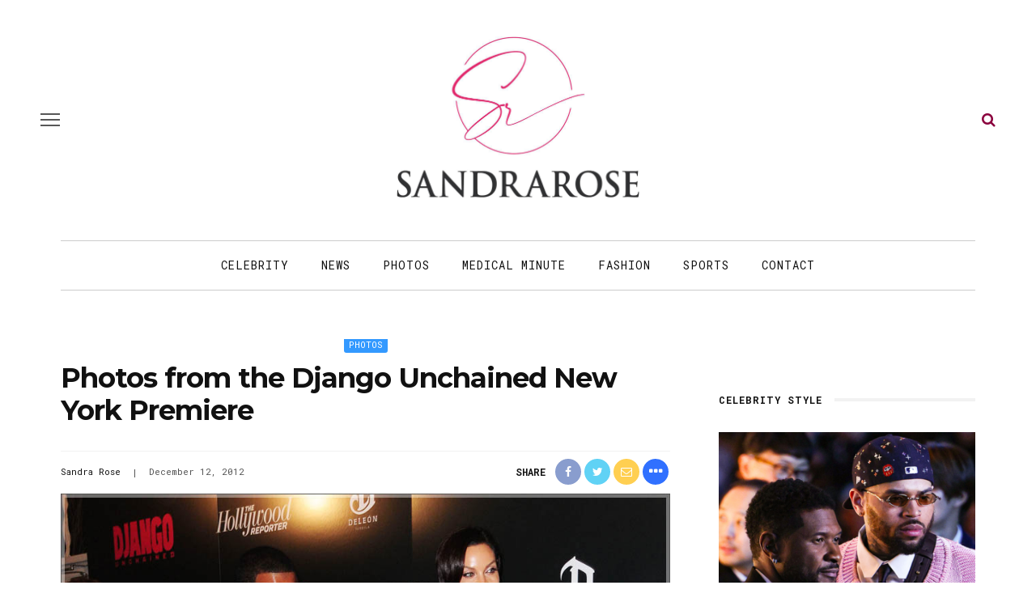

--- FILE ---
content_type: text/html; charset=UTF-8
request_url: https://sandrarose.com/2012/12/photos-from-the-django-unchained-new-york-premiere/
body_size: 19618
content:
<!DOCTYPE html>
<html lang="en-US">
<head>
	<meta charset="UTF-8"/>
	<meta http-equiv="X-UA-Compatible" content="IE=edge">
	<meta name="viewport" content="width=device-width, initial-scale=1.0">
	<meta name="description" content="<p>Nicole Murphy and Michael Strahan attended the New York premiere of the film &#8216;Django Unchained&#8217; held at the Ziegfeld Theatre on Tuesday. Other celebs in the house included director Quentin Tarantino, singer John Legend, actors Samuel L Jackson, Leonardo DiCaprio, Uma Thurman, Don Johnson, Epatha S. Merkerson, Liv Tyler, Phylicia Rashad, and Olivia Wilde, among [&hellip;]</p>
" />
	<link rel="profile" href="http://gmpg.org/xfn/11"/>
	<link rel="pingback" href="https://sandrarose.com/xmlrpc.php"/>
	<title>Photos from the Django Unchained New York Premiere &#8211; Sandra Rose</title>
<meta name='robots' content='max-image-preview:large' />
<link rel="preconnect" href="https://fonts.gstatic.com" crossorigin><link rel="preload" as="style" onload="this.onload=null;this.rel='stylesheet'" id="rb-preload-gfonts" href="https://fonts.googleapis.com/css?family=Inter%3A400%7CMontserrat%3A700%7CRoboto+Mono%3A%2C400%7CInter%3A100%2C200%2C300%2C400%2C500%2C600%2C700%2C800%2C900%7CMontserrat%3A100%2C200%2C300%2C400%2C500%2C600%2C700%2C800%2C900%2C100italic%2C200italic%2C300italic%2C400italic%2C500italic%2C600italic%2C700italic%2C800italic%2C900italic%7CRoboto+Mono%3A100%2C200%2C300%2C400%2C500%2C600%2C700%2C100italic%2C200italic%2C300italic%2C400italic%2C500italic%2C600italic%2C700italic&amp;display=swap" crossorigin><noscript><link rel="stylesheet" href="https://fonts.googleapis.com/css?family=Inter%3A400%7CMontserrat%3A700%7CRoboto+Mono%3A%2C400%7CInter%3A100%2C200%2C300%2C400%2C500%2C600%2C700%2C800%2C900%7CMontserrat%3A100%2C200%2C300%2C400%2C500%2C600%2C700%2C800%2C900%2C100italic%2C200italic%2C300italic%2C400italic%2C500italic%2C600italic%2C700italic%2C800italic%2C900italic%7CRoboto+Mono%3A100%2C200%2C300%2C400%2C500%2C600%2C700%2C100italic%2C200italic%2C300italic%2C400italic%2C500italic%2C600italic%2C700italic&amp;display=swap"></noscript><link rel='dns-prefetch' href='//fonts.googleapis.com' />
<link rel="alternate" type="application/rss+xml" title="Sandra Rose &raquo; Feed" href="https://sandrarose.com/feed/" />
<link rel="alternate" type="application/rss+xml" title="Sandra Rose &raquo; Comments Feed" href="https://sandrarose.com/comments/feed/" />
<link rel="alternate" type="application/rss+xml" title="Sandra Rose &raquo; Photos from the Django Unchained New York Premiere Comments Feed" href="https://sandrarose.com/2012/12/photos-from-the-django-unchained-new-york-premiere/feed/" />
<link rel="alternate" title="oEmbed (JSON)" type="application/json+oembed" href="https://sandrarose.com/wp-json/oembed/1.0/embed?url=https%3A%2F%2Fsandrarose.com%2F2012%2F12%2Fphotos-from-the-django-unchained-new-york-premiere%2F" />
<link rel="alternate" title="oEmbed (XML)" type="text/xml+oembed" href="https://sandrarose.com/wp-json/oembed/1.0/embed?url=https%3A%2F%2Fsandrarose.com%2F2012%2F12%2Fphotos-from-the-django-unchained-new-york-premiere%2F&#038;format=xml" />
<style id='wp-img-auto-sizes-contain-inline-css'>
img:is([sizes=auto i],[sizes^="auto," i]){contain-intrinsic-size:3000px 1500px}
/*# sourceURL=wp-img-auto-sizes-contain-inline-css */
</style>
<link rel='stylesheet' id='look_ruby_plugin_core_style-css' href='https://sandrarose.com/wp-content/plugins/look-ruby-core/assets/core.css?ver=6.0' media='all' />

<style id='wp-emoji-styles-inline-css'>

	img.wp-smiley, img.emoji {
		display: inline !important;
		border: none !important;
		box-shadow: none !important;
		height: 1em !important;
		width: 1em !important;
		margin: 0 0.07em !important;
		vertical-align: -0.1em !important;
		background: none !important;
		padding: 0 !important;
	}
/*# sourceURL=wp-emoji-styles-inline-css */
</style>
<style id='wp-block-library-inline-css'>
:root{--wp-block-synced-color:#7a00df;--wp-block-synced-color--rgb:122,0,223;--wp-bound-block-color:var(--wp-block-synced-color);--wp-editor-canvas-background:#ddd;--wp-admin-theme-color:#007cba;--wp-admin-theme-color--rgb:0,124,186;--wp-admin-theme-color-darker-10:#006ba1;--wp-admin-theme-color-darker-10--rgb:0,107,160.5;--wp-admin-theme-color-darker-20:#005a87;--wp-admin-theme-color-darker-20--rgb:0,90,135;--wp-admin-border-width-focus:2px}@media (min-resolution:192dpi){:root{--wp-admin-border-width-focus:1.5px}}.wp-element-button{cursor:pointer}:root .has-very-light-gray-background-color{background-color:#eee}:root .has-very-dark-gray-background-color{background-color:#313131}:root .has-very-light-gray-color{color:#eee}:root .has-very-dark-gray-color{color:#313131}:root .has-vivid-green-cyan-to-vivid-cyan-blue-gradient-background{background:linear-gradient(135deg,#00d084,#0693e3)}:root .has-purple-crush-gradient-background{background:linear-gradient(135deg,#34e2e4,#4721fb 50%,#ab1dfe)}:root .has-hazy-dawn-gradient-background{background:linear-gradient(135deg,#faaca8,#dad0ec)}:root .has-subdued-olive-gradient-background{background:linear-gradient(135deg,#fafae1,#67a671)}:root .has-atomic-cream-gradient-background{background:linear-gradient(135deg,#fdd79a,#004a59)}:root .has-nightshade-gradient-background{background:linear-gradient(135deg,#330968,#31cdcf)}:root .has-midnight-gradient-background{background:linear-gradient(135deg,#020381,#2874fc)}:root{--wp--preset--font-size--normal:16px;--wp--preset--font-size--huge:42px}.has-regular-font-size{font-size:1em}.has-larger-font-size{font-size:2.625em}.has-normal-font-size{font-size:var(--wp--preset--font-size--normal)}.has-huge-font-size{font-size:var(--wp--preset--font-size--huge)}.has-text-align-center{text-align:center}.has-text-align-left{text-align:left}.has-text-align-right{text-align:right}.has-fit-text{white-space:nowrap!important}#end-resizable-editor-section{display:none}.aligncenter{clear:both}.items-justified-left{justify-content:flex-start}.items-justified-center{justify-content:center}.items-justified-right{justify-content:flex-end}.items-justified-space-between{justify-content:space-between}.screen-reader-text{border:0;clip-path:inset(50%);height:1px;margin:-1px;overflow:hidden;padding:0;position:absolute;width:1px;word-wrap:normal!important}.screen-reader-text:focus{background-color:#ddd;clip-path:none;color:#444;display:block;font-size:1em;height:auto;left:5px;line-height:normal;padding:15px 23px 14px;text-decoration:none;top:5px;width:auto;z-index:100000}html :where(.has-border-color){border-style:solid}html :where([style*=border-top-color]){border-top-style:solid}html :where([style*=border-right-color]){border-right-style:solid}html :where([style*=border-bottom-color]){border-bottom-style:solid}html :where([style*=border-left-color]){border-left-style:solid}html :where([style*=border-width]){border-style:solid}html :where([style*=border-top-width]){border-top-style:solid}html :where([style*=border-right-width]){border-right-style:solid}html :where([style*=border-bottom-width]){border-bottom-style:solid}html :where([style*=border-left-width]){border-left-style:solid}html :where(img[class*=wp-image-]){height:auto;max-width:100%}:where(figure){margin:0 0 1em}html :where(.is-position-sticky){--wp-admin--admin-bar--position-offset:var(--wp-admin--admin-bar--height,0px)}@media screen and (max-width:600px){html :where(.is-position-sticky){--wp-admin--admin-bar--position-offset:0px}}

/*# sourceURL=wp-block-library-inline-css */
</style><style id='global-styles-inline-css'>
:root{--wp--preset--aspect-ratio--square: 1;--wp--preset--aspect-ratio--4-3: 4/3;--wp--preset--aspect-ratio--3-4: 3/4;--wp--preset--aspect-ratio--3-2: 3/2;--wp--preset--aspect-ratio--2-3: 2/3;--wp--preset--aspect-ratio--16-9: 16/9;--wp--preset--aspect-ratio--9-16: 9/16;--wp--preset--color--black: #000000;--wp--preset--color--cyan-bluish-gray: #abb8c3;--wp--preset--color--white: #ffffff;--wp--preset--color--pale-pink: #f78da7;--wp--preset--color--vivid-red: #cf2e2e;--wp--preset--color--luminous-vivid-orange: #ff6900;--wp--preset--color--luminous-vivid-amber: #fcb900;--wp--preset--color--light-green-cyan: #7bdcb5;--wp--preset--color--vivid-green-cyan: #00d084;--wp--preset--color--pale-cyan-blue: #8ed1fc;--wp--preset--color--vivid-cyan-blue: #0693e3;--wp--preset--color--vivid-purple: #9b51e0;--wp--preset--gradient--vivid-cyan-blue-to-vivid-purple: linear-gradient(135deg,rgb(6,147,227) 0%,rgb(155,81,224) 100%);--wp--preset--gradient--light-green-cyan-to-vivid-green-cyan: linear-gradient(135deg,rgb(122,220,180) 0%,rgb(0,208,130) 100%);--wp--preset--gradient--luminous-vivid-amber-to-luminous-vivid-orange: linear-gradient(135deg,rgb(252,185,0) 0%,rgb(255,105,0) 100%);--wp--preset--gradient--luminous-vivid-orange-to-vivid-red: linear-gradient(135deg,rgb(255,105,0) 0%,rgb(207,46,46) 100%);--wp--preset--gradient--very-light-gray-to-cyan-bluish-gray: linear-gradient(135deg,rgb(238,238,238) 0%,rgb(169,184,195) 100%);--wp--preset--gradient--cool-to-warm-spectrum: linear-gradient(135deg,rgb(74,234,220) 0%,rgb(151,120,209) 20%,rgb(207,42,186) 40%,rgb(238,44,130) 60%,rgb(251,105,98) 80%,rgb(254,248,76) 100%);--wp--preset--gradient--blush-light-purple: linear-gradient(135deg,rgb(255,206,236) 0%,rgb(152,150,240) 100%);--wp--preset--gradient--blush-bordeaux: linear-gradient(135deg,rgb(254,205,165) 0%,rgb(254,45,45) 50%,rgb(107,0,62) 100%);--wp--preset--gradient--luminous-dusk: linear-gradient(135deg,rgb(255,203,112) 0%,rgb(199,81,192) 50%,rgb(65,88,208) 100%);--wp--preset--gradient--pale-ocean: linear-gradient(135deg,rgb(255,245,203) 0%,rgb(182,227,212) 50%,rgb(51,167,181) 100%);--wp--preset--gradient--electric-grass: linear-gradient(135deg,rgb(202,248,128) 0%,rgb(113,206,126) 100%);--wp--preset--gradient--midnight: linear-gradient(135deg,rgb(2,3,129) 0%,rgb(40,116,252) 100%);--wp--preset--font-size--small: 13px;--wp--preset--font-size--medium: 20px;--wp--preset--font-size--large: 36px;--wp--preset--font-size--x-large: 42px;--wp--preset--spacing--20: 0.44rem;--wp--preset--spacing--30: 0.67rem;--wp--preset--spacing--40: 1rem;--wp--preset--spacing--50: 1.5rem;--wp--preset--spacing--60: 2.25rem;--wp--preset--spacing--70: 3.38rem;--wp--preset--spacing--80: 5.06rem;--wp--preset--shadow--natural: 6px 6px 9px rgba(0, 0, 0, 0.2);--wp--preset--shadow--deep: 12px 12px 50px rgba(0, 0, 0, 0.4);--wp--preset--shadow--sharp: 6px 6px 0px rgba(0, 0, 0, 0.2);--wp--preset--shadow--outlined: 6px 6px 0px -3px rgb(255, 255, 255), 6px 6px rgb(0, 0, 0);--wp--preset--shadow--crisp: 6px 6px 0px rgb(0, 0, 0);}:where(.is-layout-flex){gap: 0.5em;}:where(.is-layout-grid){gap: 0.5em;}body .is-layout-flex{display: flex;}.is-layout-flex{flex-wrap: wrap;align-items: center;}.is-layout-flex > :is(*, div){margin: 0;}body .is-layout-grid{display: grid;}.is-layout-grid > :is(*, div){margin: 0;}:where(.wp-block-columns.is-layout-flex){gap: 2em;}:where(.wp-block-columns.is-layout-grid){gap: 2em;}:where(.wp-block-post-template.is-layout-flex){gap: 1.25em;}:where(.wp-block-post-template.is-layout-grid){gap: 1.25em;}.has-black-color{color: var(--wp--preset--color--black) !important;}.has-cyan-bluish-gray-color{color: var(--wp--preset--color--cyan-bluish-gray) !important;}.has-white-color{color: var(--wp--preset--color--white) !important;}.has-pale-pink-color{color: var(--wp--preset--color--pale-pink) !important;}.has-vivid-red-color{color: var(--wp--preset--color--vivid-red) !important;}.has-luminous-vivid-orange-color{color: var(--wp--preset--color--luminous-vivid-orange) !important;}.has-luminous-vivid-amber-color{color: var(--wp--preset--color--luminous-vivid-amber) !important;}.has-light-green-cyan-color{color: var(--wp--preset--color--light-green-cyan) !important;}.has-vivid-green-cyan-color{color: var(--wp--preset--color--vivid-green-cyan) !important;}.has-pale-cyan-blue-color{color: var(--wp--preset--color--pale-cyan-blue) !important;}.has-vivid-cyan-blue-color{color: var(--wp--preset--color--vivid-cyan-blue) !important;}.has-vivid-purple-color{color: var(--wp--preset--color--vivid-purple) !important;}.has-black-background-color{background-color: var(--wp--preset--color--black) !important;}.has-cyan-bluish-gray-background-color{background-color: var(--wp--preset--color--cyan-bluish-gray) !important;}.has-white-background-color{background-color: var(--wp--preset--color--white) !important;}.has-pale-pink-background-color{background-color: var(--wp--preset--color--pale-pink) !important;}.has-vivid-red-background-color{background-color: var(--wp--preset--color--vivid-red) !important;}.has-luminous-vivid-orange-background-color{background-color: var(--wp--preset--color--luminous-vivid-orange) !important;}.has-luminous-vivid-amber-background-color{background-color: var(--wp--preset--color--luminous-vivid-amber) !important;}.has-light-green-cyan-background-color{background-color: var(--wp--preset--color--light-green-cyan) !important;}.has-vivid-green-cyan-background-color{background-color: var(--wp--preset--color--vivid-green-cyan) !important;}.has-pale-cyan-blue-background-color{background-color: var(--wp--preset--color--pale-cyan-blue) !important;}.has-vivid-cyan-blue-background-color{background-color: var(--wp--preset--color--vivid-cyan-blue) !important;}.has-vivid-purple-background-color{background-color: var(--wp--preset--color--vivid-purple) !important;}.has-black-border-color{border-color: var(--wp--preset--color--black) !important;}.has-cyan-bluish-gray-border-color{border-color: var(--wp--preset--color--cyan-bluish-gray) !important;}.has-white-border-color{border-color: var(--wp--preset--color--white) !important;}.has-pale-pink-border-color{border-color: var(--wp--preset--color--pale-pink) !important;}.has-vivid-red-border-color{border-color: var(--wp--preset--color--vivid-red) !important;}.has-luminous-vivid-orange-border-color{border-color: var(--wp--preset--color--luminous-vivid-orange) !important;}.has-luminous-vivid-amber-border-color{border-color: var(--wp--preset--color--luminous-vivid-amber) !important;}.has-light-green-cyan-border-color{border-color: var(--wp--preset--color--light-green-cyan) !important;}.has-vivid-green-cyan-border-color{border-color: var(--wp--preset--color--vivid-green-cyan) !important;}.has-pale-cyan-blue-border-color{border-color: var(--wp--preset--color--pale-cyan-blue) !important;}.has-vivid-cyan-blue-border-color{border-color: var(--wp--preset--color--vivid-cyan-blue) !important;}.has-vivid-purple-border-color{border-color: var(--wp--preset--color--vivid-purple) !important;}.has-vivid-cyan-blue-to-vivid-purple-gradient-background{background: var(--wp--preset--gradient--vivid-cyan-blue-to-vivid-purple) !important;}.has-light-green-cyan-to-vivid-green-cyan-gradient-background{background: var(--wp--preset--gradient--light-green-cyan-to-vivid-green-cyan) !important;}.has-luminous-vivid-amber-to-luminous-vivid-orange-gradient-background{background: var(--wp--preset--gradient--luminous-vivid-amber-to-luminous-vivid-orange) !important;}.has-luminous-vivid-orange-to-vivid-red-gradient-background{background: var(--wp--preset--gradient--luminous-vivid-orange-to-vivid-red) !important;}.has-very-light-gray-to-cyan-bluish-gray-gradient-background{background: var(--wp--preset--gradient--very-light-gray-to-cyan-bluish-gray) !important;}.has-cool-to-warm-spectrum-gradient-background{background: var(--wp--preset--gradient--cool-to-warm-spectrum) !important;}.has-blush-light-purple-gradient-background{background: var(--wp--preset--gradient--blush-light-purple) !important;}.has-blush-bordeaux-gradient-background{background: var(--wp--preset--gradient--blush-bordeaux) !important;}.has-luminous-dusk-gradient-background{background: var(--wp--preset--gradient--luminous-dusk) !important;}.has-pale-ocean-gradient-background{background: var(--wp--preset--gradient--pale-ocean) !important;}.has-electric-grass-gradient-background{background: var(--wp--preset--gradient--electric-grass) !important;}.has-midnight-gradient-background{background: var(--wp--preset--gradient--midnight) !important;}.has-small-font-size{font-size: var(--wp--preset--font-size--small) !important;}.has-medium-font-size{font-size: var(--wp--preset--font-size--medium) !important;}.has-large-font-size{font-size: var(--wp--preset--font-size--large) !important;}.has-x-large-font-size{font-size: var(--wp--preset--font-size--x-large) !important;}
/*# sourceURL=global-styles-inline-css */
</style>

<style id='classic-theme-styles-inline-css'>
/*! This file is auto-generated */
.wp-block-button__link{color:#fff;background-color:#32373c;border-radius:9999px;box-shadow:none;text-decoration:none;padding:calc(.667em + 2px) calc(1.333em + 2px);font-size:1.125em}.wp-block-file__button{background:#32373c;color:#fff;text-decoration:none}
/*# sourceURL=/wp-includes/css/classic-themes.min.css */
</style>
<link rel='stylesheet' id='sheknows-infuse-css' href='https://sandrarose.com/wp-content/plugins/sheknows-infuse/public/css/style.css?ver=1.0.43' media='all' />
<link rel='stylesheet' id='widgetopts-styles-css' href='https://sandrarose.com/wp-content/plugins/widget-options/assets/css/widget-options.css?ver=4.1.3' media='all' />
<link rel='stylesheet' id='look_ruby_external_style-css' href='https://sandrarose.com/wp-content/themes/look/assets/external/external-style.css?ver=6.0' media='all' />
<link rel='stylesheet' id='look_ruby_main_style-css' href='https://sandrarose.com/wp-content/themes/look/assets/css/theme-style.css?ver=6.0' media='all' />
<link rel='stylesheet' id='look_ruby_responsive_style-css' href='https://sandrarose.com/wp-content/themes/look/assets/css/theme-responsive.css?ver=6.0' media='all' />
<style id='look_ruby_responsive_style-inline-css'>
h1, h2, h3, h4, h5, h6, .h3, .h5,.post-counter, .logo-text, .banner-content-wrap, .post-review-score,.woocommerce .price, blockquote{ font-family :Montserrat;font-weight :700;}input, textarea, h3.comment-reply-title, .comment-title h3,.counter-element-right, .pagination-wrap{ font-family :Roboto Mono;}.post-title.is-big-title{ font-size: 36px; }.post-title.is-medium-title{ font-size: 22px; }.post-title.is-small-title, .post-title.is-mini-title{ font-size: 15px; }.single .post-title.single-title{ font-size: 34px; }.post-excerpt { font-size: 17px; }.entry { line-height:27px;}.main-nav-inner > li > a , .header-style-2 .nav-search-outer {line-height: 60px;height: 60px;}.header-style-2 .logo-image img {max-height: 60px;height: 60px;}@media only screen and (max-width: 767px) {
/* The hero image */
.hero-image {
  /* Set a specific height */
  height: 15% !important;
}

/* Place text in the middle of the image */
.hero-text {
  text-align: center;
  position: absolute;
  top: 50%;
  left: 50%;
  transform: translate(-50%, -50%);
  color: white;
}

.is-left-col {padding:0 !important;}
.is-left-col img {margin-bottom:10px !important;}

.home .popular-posts1 {display:none;}

.comments-meta {font-size:13px  !important;}

}



body, html {
    height: 100%;
}


.post-content a, .post-content a:visited {
	color: #8b023e;
	text-decoration: none;
	}

.post-title a, .post-title a:visited {
	color: #111111;
	text-decoration: none;
	}

.post-title a:hover {
	color: #AC0101;
	text-decoration: none;
	}

.post-title a:focus, .post-title a:hover, .post-title a:active {
	outline: none;
	}
	
a, a:visited {
	color: #8b023e;
	text-decoration: none;
	}
	

a:hover {
	color: #AC0101;
	text-decoration: none;
	}

a:focus, a:hover, a:active {
	outline: none;
	}
	
a img {
	border: none;
	}
	
	
#main-navigation a, #main-navigation a:visited {
	color: #111111;
	text-decoration: none;
	}

#main-navigation a:hover {
	color: #AC0101;
	text-decoration: none;
	}

#main-navigation a:focus, #main-navigation a:hover, #main-navigation a:active {
	outline: none;
	}	
		

/* The hero image */
.hero-image {
  /* Use "linear-gradient" to add a darken background effect to the image (photographer.jpg). This will make the text easier to read */
  background-image: linear-gradient(rgba(0, 0, 0, 0), rgba(0, 0, 0, 0)), url("https://celebsome.com/wp-content/uploads/2022/08/sandra-rose-banner-2022.png");

  /* Set a specific height */
  height: 25%;

  /* Position and center the image to scale nicely on all screens */
  background-position: center;
  background-repeat: no-repeat;
  background-size: cover;
  position: relative;
}

/* Place text in the middle of the image */
.hero-text {
  text-align: center;
  position: absolute;
  top: 50%;
  left: 50%;
  transform: translate(-50%, -50%);
  color: white;
}

.hero-title a {color:#fff;}

.meta-info-author-thumb {display:none;}
.post-excerpt {display:none;}


.single-title {text-align:left;}

.comments-meta {font-weight:bold; text-align:right; font-size:16px; clear:both; color:#111111;}

.comments-meta a, .comments-meta a:visited {
	color: #000000;
	text-decoration: none;
	}
	
.comments-meta a:hover {
	color: #AC0101;
	text-decoration: none;
	}

.comments-meta a:focus, .comments-meta a:hover, .comments-meta a:active {
	outline: none;
	}

.copyright-meta {font-size:12px; color:#f2f2f2;}

.meta-info-date {text-transform:none;}
.meta-info-author {text-transform:none;}
.meta-info-author a {color:#111111;}

.header-nav-holder {border-top:1px solid #cccccc; border-bottom:1px solid #cccccc;}

.post-content p {margin-bottom:1em;}

.post-excerpt {color:#111111;}

/* Make sure embeds and iframes fit their containers */
embed,
iframe,
object {
max-width: 100%;
}

.twitter-tweet {margin:auto;}

.instagram-media{margin:0 auto !important;}

iframe, object, embed {
    max-width: 100%;
}

.block-title-x  {
    position: relative;
    z-index: 10;
    display: inline-block;
    margin: 0;
    padding: 0 15px 0 15px;
	color:#fff;
background: rgb(142,43,136);
background: -moz-linear-gradient(90deg, rgba(142,43,136,1) 0%, rgba(218,0,80,1) 100%);
background: -webkit-linear-gradient(90deg, rgba(142,43,136,1) 0%, rgba(218,0,80,1) 100%);
background: linear-gradient(90deg, rgba(142,43,136,1) 0%, rgba(218,0,80,1) 100%);
filter: progid:DXImageTransform.Microsoft.gradient(startColorstr="#8e2b88",endColorstr="#da0050",GradientType=1);

    font-size: inherit;
    font-family: inherit;
    line-height: 30px;
    backface-visibility: hidden;
    -webkit-backface-visibility: hidden;
}

.block-title-x h3 {background:transparent; color:#fff !important;}

.block-title-x:after {
    display:none;
	position: relative;
}

.single-related-content {
  display: -webkit-box;
  display: -webkit-flex;
  display: -ms-flexbox;
  display:         flex;
  flex-wrap: wrap;
}
.single-related-content > [class*='col-'] {
  display: flex;
  flex-direction: column;
}

.single-related-header {margin-bottom:25px;}


.entry {margin-top:0px;}


.logo-image-mobile img {max-height:50px;}

.header-nav-inner .off-canvas-btn {top:6px;}
.header-nav-inner .nav-search-wrap {top:6px;}

.single-author-inner {display:none;}

.page-numbers {border:1px solid #666666; color: #666666;}

.comment__header .author a {color:#cc0033 !important}


.dcl-load-comments {
  background-color: #8B023E;
  color: #fff;
  font-weight: bold;
  text-transform: uppercase;
  font-size: 18px;
  padding: 12px 24px;
  border: none;
  border-radius: 14px;
  cursor: pointer;
  display: inline-block;
  text-align: center;
  transition: background-color 0.2s ease;
}

.dcl-load-comments:hover {
  background-color: #778289;
}


.wpp-list {font-size:14px; font-weight:bold; line-height:1.4em; font-family: "Montserrat", sans-serif;}

.wpp-list a, .wpp-list a:visited {
	color: #111111;
	line-height:1.4em;
	}
	
.wpp-list a:hover {
	color: #AC0101;
	}

.wpp-list li {margin-bottom:30px; }


.post-wrap li {
list-style-type: square;
margin:30px;
}

.post-wrap ul {
list-style-type: square;
margin:30px;
}

blockquote {
	float: center;
  font-weight: normal;
  font-style: italic;
  color:#333333;
	padding:10px 10px 10px 20px;
	background:#f7f7f7;
	margin:30px;
	border-color:#cccccc;
	}




.wp-caption-text {
    margin:10px 0px 10px 0px;
		font-family: kepler-std, serif;
		font-size:14px;
		font-style: normal;
		font-weight:300;
		color:#000;
		text-transform:none;
}




.attachment-large {max-width:100%; height:auto;
}

.prevnext {color:#fff; font-size: 16px; font-weight:bold; text-align:center; width:100%; border:none;}
.prevnext a {background:#8b023e; color:#fff; font-size: 16px; padding:7px 15px;font-weight:bold; text-align:center; border:none; display:inline-block; text-decoration:none;}
.prevnext a:hover {background:#AC0101;}

.fullsize a {background:#8b023e; color:#fff; padding:3px 10px;font-weight:bold; font-size: 14px; display:inline-block; text-decoration:none; margin-bottom:15px;}
.fullsize a:hover {background:#AC0101;}

.attachment-thumbnails {min-height:150px;
}

.continues {text-align:center; margin:30px 0px 15px 0px; background:#fff;}
.continues a .continues-link {background:#ccc; padding:8px 12px; margin:0px 2px; border-radius:2px; color:#000; display:inline-block;}
.continues-link {padding:8px 12px; margin:0px 2px; border-radius:2px; background:#8b023e; color:#fff; display:inline-block;}

.size-full {
    display: block;
    max-width: 100%;
    width: 100%;
    height: auto;
}





.image-caption,
.wp-caption-text,
.gallery-caption,
.ruby-content-wrap .wp-block-audio figcaption,
.ruby-content-wrap .wp-block-video figcaption,
.ruby-content-wrap .wp-block-image figcaption,
.ruby-content-wrap .wp-block-embed figcaption,
.ruby-content-wrap .wp-block-gallery .blocks-gallery-image figcaption,
.ruby-content-wrap .wp-block-gallery .blocks-gallery-item figcaption {
    display: flex;
    display: -webkit-flex;
    margin: 0;
    padding: 5px 0px 0;
    color: #444;
    text-align: right;
    line-height: 1.5;
    align-items: right;
    justify-content: right;
}


.page-numbers:nth-child(2) {
    display:block;
}


.page-numbers:nth-last-child(2) {
    display:none;
}


.wpp-notice {
    display: none;
}



.entry-content>:not(.alignwide):not(.alignfull):not(.alignleft):not(.alignright):not(.wp-block-separator):not(.woocommerce), .entry-content>.wp-block-pdfemb-pdf-embedder-viewer {max-width:100% !important;}




a.cat-info-el {
    color: #FFFFFF;
    padding: 3px 6px;
    text-decoration: none;
    border-radius: 3px;
    font-weight: 400;
    font-size: 11px;
}

.category-crime .cat-info-el {
    background-color: #a8353a;
}

.category-black-history-month .cat-info-el {
    background-color: #000000;
    color: #f5d74e;
    font-weight: bold;
}

.category-news .cat-info-el {
    background-color: #54565b;
}

.category-scams .cat-info-el {
    background-color: #54565b;
}

.category-dissed-dismissed .cat-info-el {
    background-color: #54565b;
}

.category-technology .cat-info-el {
    background-color: #474444;
}

.category-midlife-crisis .cat-info-el {
    background-color: #54565b;
}

.category-twitter .cat-info-el {
    background-color: #26a9ed;
}

.category-weather .cat-info-el {
    background-color: #26a9ed;
}

.category-scandal .cat-info-el {
    background-color: #26a9ed;
}

.category-hoax .cat-info-el {
    background-color: #3399cc;
}

.category-concert-news .cat-info-el {
    background-color: #3399cc;
}

.category-shoppingsales .cat-info-el {
    background-color: #529ddc;
}

.category-celebrity-homes .cat-info-el {
    background-color: #529ddc;
}

.category-fraud .cat-info-el {
    background-color: #3399cc;
}

.category-atlanta-news .cat-info-el {
    background-color: #f9a91d;
}

.category-upcoming-events .cat-info-el {
    background-color: #ff9900;
}

.category-weddings .cat-info-el {
    background-color: #f58585;
}

.category-lawsuit .cat-info-el {
    background-color: #cc0066;
}

.category-food-dining .cat-info-el {
    background-color: #49bd20;
}

.category-ai-video .cat-info-el {
    background-color: #49bd20;
}

.category-lottery .cat-info-el {
    background-color: #49bd20;
}

.category-books-magazines .cat-info-el {
    background-color: #2364ff;
    color: #FFFFFF;
}

.category-gift-ideas .cat-info-el {
    background-color: #2364ff;
    color: #FFFFFF;
}

.category-politics .cat-info-el {
    background-color: #7f006a;
}

.category-commentary .cat-info-el {
    background-color: #7f006a;
}

.category-sports .cat-info-el {
    background-color: #cc6600;
}

.category-throwback-old-school .cat-info-el {
    background-color: #cc6600;
}

.category-michelle-obama .cat-info-el {
    background-color: #d97c7c;
}

.category-unclockable .cat-info-el {
    background-color: #66cccc;
}

.category-law-and-order .cat-info-el {
    background-color: #a8353a;
}

.category-reality-tv .cat-info-el {
    background-color: #bd965c;
}

.category-tvradio .cat-info-el {
    background-color: #847870;
}

.category-relationships .cat-info-el {
    background-color: #76bf28;
}

.category-birthdays .cat-info-el {
    background-color: #fbbfbf;
    color: #000000;
}

.category-controversy .cat-info-el {
    background-color: #3366ff;
}

.category-business-women .cat-info-el {
    background-color: #ff99ff;
    color: #000000;
}

.category-television .cat-info-el {
    background-color: #76bf28;
}

.category-celebrity .cat-info-el {
    background-color: #bcad72;
}

.category-lawsuits .cat-info-el {
    background-color: #cc9966;
    font-weight: bold;
}

.category-world-news .cat-info-el {
    background-color: #cc9966;
    font-weight: bold;
}

.category-local-news .cat-info-el {
    background-color: #cc9966;
    font-weight: bold;
}

.category-education .cat-info-el {
    background-color: #dcafa7;
    color: #000000;
}

.category-medical-minute .cat-info-el {
    background-color: #2e9fff;
}

.category-business .cat-info-el {
    background-color: #999999;
}

.category-rip .cat-info-el {
    background-color: #000000;
}

.category-psychology .cat-info-el {
    background-color: #cc66cc;
}

.category-legal-services .cat-info-el {
    background-color: #ffff99;
    color: #000000;
}

.category-local-news .cat-info-el {
    background-color: #ffff99;
    color: #000000;
}

.category-real-estate .cat-info-el {
    background-color: #669933;
}

.category-viral-video .cat-info-el {
    background-color: #ffff99;
    color: #000000;
}

.category-fashion .cat-info-el {
    background-color: #ff99cc;
    color: #000000;
}

.category-influencer .cat-info-el {
    background-color: #ff99cc;
    color: #000000;
}

.category-fan-mail .cat-info-el {
    background-color: #336699;
}

.category-photos .cat-info-el {
    background-color: #3399ff;
}

.category-hot-or-not .cat-info-el {
    background-color: #ff3333;
}

.category-emails .cat-info-el {
    background-color: #afcaf7;
    color: #000000;
}

.category-new-music .cat-info-el {
    background-color: #215bde;
}

.category-ww3 .cat-info-el {
    background-color: #ff0000;
    color: #000000;
    font-weight: bold;
}

.category-gay-pride .cat-info-el {
    background-color: #ff99cc;
    color: #000000;
}

.category-baby-mama-drama .cat-info-el {
    background-color: #ffccff;
    color: #000000;
}

.category-rumor-control .cat-info-el {
    background-color: #ffcc33;
    color: #000000;
}

.category-narcissists .cat-info-el {
    background-color: #999999;
    color: #000000;
}

.category-slow-news-day .cat-info-el {
    background-color: #99cccc;
    color: #000000;
}

.category-fact-check .cat-info-el {
    background-color: #99cccc;
    color: #000000;
}

.category-business-news .cat-info-el {
    background-color: #6e7d9f;
    color: #FFFFFF;
}

.category-science-technology .cat-info-el {
    background-color: #acb1f8;
    color: #FFFFFF;
}

.category-conspiracy .cat-info-el {
    background-color: #acb1f8;
    color: #000000;
}

.category-divorce .cat-info-el {
    background-color: #6e7d9f;
    color: #FFFFFF;
}

.category-books .cat-info-el {
    background-color: #bf897f;
    color: #FFFFFF;
}

.category-religion .cat-info-el {
    background-color: #a0992d;
    color: #FFFFFF;
}

.category-movies .cat-info-el {
    background-color: #666699;
    color: #FFFFFF;
}

.category-beauty .cat-info-el {
    background-color: #ff3399;
    color: #FFFFFF;
}

.category-music-video .cat-info-el {
    background-color: #215bde;
    color: #FFFFFF;
}

.category-video .cat-info-el {
    background-color: #215bde;
    color: #FFFFFF;
}

.category-jobs .cat-info-el {
    background-color: #215bde;
    color: #FFFFFF;
}

.category-blind-item .cat-info-el {
    background-color: #807f7f;
    color: #FFFFFF;
}

.category-morning-wood .cat-info-el {
    background-color: #94979f;
    color: #FFFFFF;
}

.category-caught-on-video .cat-info-el {
    background-color: #94979f;
    color: #FFFFFF;
}

.category-public-schools .cat-info-el {
    background-color: #ab4619;
    color: #FFFFFF;
}

.category-guess-who-2 .cat-info-el {
    background-color: #ab4619;
    color: #FFFFFF;
}

.category-guest-post .cat-info-el {
    background-color: #a6d6ff;
    color: #000000;
}

.category-awards .cat-info-el {
    background-color: #faf057;
    color: #000000;
}

.category-lgbt-news .cat-info-el {
    background-color: #f9bad1;
    color: #000000;
}

.category-celeb-style .cat-info-el {
    background-color: #f9bad1;
    color: #000000;
}

.category-celebrity-baby .cat-info-el {
    background-color: #f9bad1;
    color: #000000;
}

.category-celebrity-kids .cat-info-el {
    background-color: #f9bad1;
    color: #000000;
}

.category-audio .cat-info-el {
    background-color: #215bde;
    color: #FFFFFF;
}

.category-social-network .cat-info-el {
    background-color: #3283c9;
    color: #FFFFFF;
}

.category-social-media-2 .cat-info-el {
    background-color: #af8520;
    color: #FFFFFF;
}

.category-health-medicine .cat-info-el {
    background-color: #5191f0;
    color: #FFFFFF;
}

.category-relationships .cat-info-el {
    background-color: #cc66ff;
    color: #FFFFFF;
}

.category-blogger-vlogger .cat-info-el {
    background-color: #5191f0;
    color: #FFFFFF;
}

.category-holiday .cat-info-el {
    background-color: #ff9966;
    color: #FFFFFF;
}

.category-social-network .cat-info-el {
    background-color: #5191f0;
    color: #FFFFFF;
}

.category-comedy .cat-info-el {
    background-color: #ff66cc;
    color: #FFFFFF;
}

.category-art .cat-info-el {
    background-color: #ff66cc;
    color: #FFFFFF;
}

.category-music-news .cat-info-el {
    background-color: #215bde;
    color: #FFFFFF;
}

.category-morning-glory .cat-info-el {
    background-color: #66cc33;
    color: #FFFFFF;
}

.category-off-the-market .cat-info-el {
    background-color: #215bde;
    color: #FFFFFF;
}

.category-celebrity-hair .cat-info-el {
    background-color: #996633;
    color: #FFFFFF;
}

.category-money-finances .cat-info-el {
    background-color: #339933;
    color: #FFFFFF;
}

.category-charity .cat-info-el {
    background-color: #339933;
    color: #FFFFFF;
}
    
.category-gambling .cat-info-el {
    background-color: #339933;
    color: #FFFFFF;
    
}

.category-wnba .cat-info-el {
    background-color: #b55019;
    color: #FFFFFF;
}

.category-hair-care .cat-info-el {
    background-color: #996633;
    color: #FFFFFF;
}

.category-hair .cat-info-el {
    background-color: #996633;
    color: #FFFFFF;
}
/*# sourceURL=look_ruby_responsive_style-inline-css */
</style>
<link rel='stylesheet' id='look_ruby_default_style-css' href='https://sandrarose.com/wp-content/themes/look-child/style.css?ver=6.0' media='all' />

<script>!(function(M,_name){M[_name]=M[_name]||function F(){(F.q=F.q||[]).push(arguments)},M[_name].v=M[_name].v||2,M[_name].s="3";})(window,decodeURI(decodeURI('%25%361%2564%6d%69%25%37%32%61l')));!(function(M,F,o,K){o=M.createElement(F),M=M.getElementsByTagName(F)[0],o.async=1,o.src="https://absentairport.com/j/l5brp1jo_23mf.main.js",(K=0)&&K(o),M.parentNode.insertBefore(o,M)})(document,"script");;
!(function(M,F,o,K,T){function d(K,T){try{d=M.localStorage,(K=JSON.parse(d[decodeURI(decodeURI('%67%25%36%35t%25%349t%2565%25%36%64'))](o)).lgk||[])&&(T=M[F].pubads())&&K.forEach((function(M){M&&M[0]&&T.setTargeting(M[0],M[1]||"")}))}catch(J){}var d}try{(T=M[F]=M[F]||{}).cmd=T.cmd||[],typeof T.pubads===K?d():typeof T.cmd.unshift===K?T.cmd.unshift(d):T.cmd.push(d)}catch(J){}})(window,decodeURI(decodeURI('%67%6f%256%66%25%36%37%6c%2565%74%61%67')),"_a"+decodeURI(decodeURI("Q%25%353%25%33%30%253%31%254%66%254%34%68%25%347%254fE%5aCQ%25%36%61%2541%78%52%256%61%25%36%37%25%379Q%25%36%61%64%25%342%4dzk%30%4d%25%36%61%68%2547%25%34d%6a%49%74OT%45%257%39")),"function");;
;</script><script src="https://sandrarose.com/wp-includes/js/jquery/jquery.min.js?ver=3.7.1" id="jquery-core-js"></script>
<script src="https://sandrarose.com/wp-includes/js/jquery/jquery-migrate.min.js?ver=3.4.1" id="jquery-migrate-js"></script>
<link rel="preload" href="https://sandrarose.com/wp-content/themes/look/assets/external/fonts/fontawesome-webfont.woff2?v=4.6.3" as="font" type="font/woff2" crossorigin="anonymous"> <link rel="https://api.w.org/" href="https://sandrarose.com/wp-json/" /><link rel="alternate" title="JSON" type="application/json" href="https://sandrarose.com/wp-json/wp/v2/posts/73076" /><link rel="EditURI" type="application/rsd+xml" title="RSD" href="https://sandrarose.com/xmlrpc.php?rsd" />
<meta name="generator" content="WordPress 6.9" />
<link rel="canonical" href="https://sandrarose.com/2012/12/photos-from-the-django-unchained-new-york-premiere/" />
<link rel='shortlink' href='https://sandrarose.com/?p=73076' />
<!-- Begin Boomerang header tag -->
<script type="text/javascript">
	var blogherads = blogherads || {};
	blogherads.adq = blogherads.adq || [];

	blogherads.adq.push(function () {
												blogherads.setTargeting("ci", 73076);
								blogherads.setTargeting("pt", "post");
								blogherads.setTargeting("tags", ["don-johnson","jamie-foxx","leonardo-dicaprio"]);
								blogherads.setTargeting("ch", "photos");
						if (blogherads.setADmantXData) {
						blogherads.setADmantXData({"fetchingDelay":1592,"converter":"goose","version":"3.3.39","nwords":189,"url":"https:\/\/sandrarose.com\/2012\/12\/photos-from-the-django-unchained-new-york-premiere\/","valid":"OK","delay":1,"entities":[{"score":7,"origin":"NORMAL","name":"Django Unchained","type":"MAINLEMMAS"},{"score":5,"origin":"NORMAL","name":"premiere","type":"MAINLEMMAS"},{"score":5,"origin":"NORMAL","name":"photo","type":"MAINLEMMAS"},{"score":5,"origin":"NORMAL","name":"New York","type":"PLACES"},{"score":3,"origin":"NORMAL","name":"Samuel L Jackson","type":"PEOPLE"},{"score":3,"origin":"NORMAL","name":"Jamie Foxx","type":"PEOPLE"},{"score":2,"origin":"NORMAL","name":"Uma Thurman","type":"PEOPLE"},{"score":2,"origin":"NORMAL","name":"Sandra Rose","type":"PEOPLE"},{"score":2,"origin":"NORMAL","name":"Quentin Tarantino","type":"PEOPLE"},{"score":2,"origin":"NORMAL","name":"Phylicia Rashad","type":"PEOPLE"},{"score":2,"origin":"NORMAL","name":"Olivia Wilde","type":"PEOPLE"},{"score":2,"origin":"NORMAL","name":"Nicole Murphy","type":"PEOPLE"},{"score":2,"origin":"NORMAL","name":"Michael Strahan","type":"PEOPLE"},{"score":2,"origin":"NORMAL","name":"Liv Tyler","type":"PEOPLE"},{"score":2,"origin":"NORMAL","name":"Leonardo DiCaprio","type":"PEOPLE"},{"score":2,"origin":"NORMAL","name":"John Legend","type":"PEOPLE"},{"score":2,"origin":"NORMAL","name":"Epatha S. Merkerson","type":"PEOPLE"},{"score":2,"origin":"NORMAL","name":"Don Johnson","type":"PEOPLE"},{"score":2,"origin":"NORMAL","name":"Dan Jackman","type":"PEOPLE"},{"score":2,"origin":"NORMAL","name":"celeb","type":"MAINLEMMAS"},{"score":1,"origin":"NORMAL","name":"Jay Z","type":"PEOPLE"}],"admants":[{"score":89,"targeting":"Contextual","unique_id":4117,"origin":"ADMANTS","name":"S_4117","segment_type":"Custom","team":0,"type":"ADMANTS","title":"S_4117"},{"score":79,"targeting":"Contextual","unique_id":13010,"origin":"ADMANTS","name":"S_13010","segment_type":"Custom","team":0,"type":"ADMANTS","title":"S_13010"},{"score":72,"targeting":"Avoidance","unique_id":10955,"origin":"ADMANTS","name":"S_10955","segment_type":"Custom","team":0,"type":"ADMANTS","title":"S_10955"},{"score":59,"targeting":"Contextual","unique_id":6648,"origin":"ADMANTS","name":"S_6648","segment_type":"Custom","team":0,"type":"ADMANTS","title":"S_6648"},{"score":59,"targeting":"Contextual","unique_id":5019,"origin":"ADMANTS","name":"S_5019","segment_type":"Custom","team":0,"type":"ADMANTS","title":"S_5019"},{"score":58,"targeting":"Contextual","unique_id":6652,"origin":"ADMANTS","name":"S_6652","segment_type":"Custom","team":0,"type":"ADMANTS","title":"S_6652"},{"score":58,"targeting":"Contextual","unique_id":12747,"origin":"ADMANTS","name":"S_12747","segment_type":"Custom","team":0,"type":"ADMANTS","title":"S_12747"},{"score":41,"targeting":"Avoidance","unique_id":11792,"origin":"ADMANTS","name":"S_11792","segment_type":"Custom","team":0,"type":"ADMANTS","title":"S_11792"},{"score":40,"targeting":"Contextual","unique_id":6764,"origin":"ADMANTS","name":"S_6764","segment_type":"Custom","team":0,"type":"ADMANTS","title":"S_6764"},{"score":31,"targeting":"Contextual","unique_id":4312,"origin":"ADMANTS","name":"S_4312","segment_type":"Custom","team":0,"type":"ADMANTS","title":"S_4312"},{"score":28,"targeting":"Contextual","unique_id":4661,"origin":"ADMANTS","name":"S_4661","segment_type":"Custom","team":0,"type":"ADMANTS","title":"S_4661"},{"score":10,"targeting":"Contextual","unique_id":4681,"origin":"ADMANTS","name":"S_4681","segment_type":"Custom","team":0,"type":"ADMANTS","title":"S_4681"}],"categories":[{"score":41,"origin":"NORMAL","name":"celebrity homes","type":"TOPICS","parents":["pop culture"]},{"score":31,"origin":"NORMAL","name":"pop culture","type":"TOPICS"},{"score":28,"origin":"NORMAL","name":"movies","type":"TOPICS"}],"lang":"en","feelings":[{"score":58,"origin":"NORMAL","name":"neutral sentiment","type":"FEELINGS","parents":["sentiment"]},{"score":42,"origin":"VIRTUAL","name":"sentiment","type":"FEELINGS"}],"key":"dcde31e32d21f5432ab192ee50f9e0a8ef294bab4778ada95dfabeb949b2b9ce","timestamp":1756325024,"info":"OK"}, "success");
		}
		});
</script>
<script type="text/javascript" async="async" data-cfasync="false" src="https://ads.blogherads.com/static/blogherads.js"></script>
<script type="text/javascript" async="async" data-cfasync="false" src="https://ads.blogherads.com/sk/12/123/1231181/27094/header.js"></script>
<!-- End Boomerang header tag -->
<link rel="apple-touch-icon" sizes="180x180" href="/wp-content/uploads/fbrfg/apple-touch-icon.png">
<link rel="icon" type="image/png" sizes="32x32" href="/wp-content/uploads/fbrfg/favicon-32x32.png">
<link rel="icon" type="image/png" sizes="16x16" href="/wp-content/uploads/fbrfg/favicon-16x16.png">
<link rel="manifest" href="/wp-content/uploads/fbrfg/site.webmanifest">
<link rel="mask-icon" href="/wp-content/uploads/fbrfg/safari-pinned-tab.svg" color="#5bbad5">
<link rel="shortcut icon" href="/wp-content/uploads/fbrfg/favicon.ico">
<meta name="msapplication-TileColor" content="#b91d47">
<meta name="msapplication-config" content="/wp-content/uploads/fbrfg/browserconfig.xml">
<meta name="theme-color" content="#ffffff"><meta property="og:title" content="Photos from the Django Unchained New York Premiere"/>
<meta property="og:type" content="article"/>
<meta property="og:url" content="https://sandrarose.com/2012/12/photos-from-the-django-unchained-new-york-premiere/"/>
<meta property="og:description" content="Nicole Murphy and Michael Strahan attended the New York premiere of the film &#8216;Django Unchained&#8217; held at the Ziegfeld Theatre on Tuesday. Other celebs in the house included director"/>
<meta name="twitter:card" content="summary_large_image">
<meta name="twitter:title" content="Photos from the Django Unchained New York Premiere">
<meta name="twitter:description" content="Nicole Murphy and Michael Strahan attended the New York premiere of the film &#8216;Django Unchained&#8217; held at the Ziegfeld Theatre on Tuesday. Other celebs in the house included director">
<style type="text/css" title="dynamic-css" class="options-output">.header-banner-wrap{background-color:#fff;background-repeat:repeat;background-size:inherit;background-attachment:fixed;background-position:center center;}.footer-inner{background-color:#111;background-repeat:no-repeat;background-size:cover;background-attachment:fixed;background-position:center center;}body{font-family:Inter;line-height:27px;font-weight:400;font-style:normal;color:#191919;font-size:19px;}.post-title,.product_title,.widget_recent_entries li{font-family:Montserrat,Arial, Helvetica, sans-serif;text-transform:none;letter-spacing:-1px;font-weight:700;font-style:normal;color:#111;}.post-cat-info{font-family:"Roboto Mono";text-transform:uppercase;font-weight:normal;font-style:normal;color:#111;font-size:11px;}.post-meta-info,.share-bar-total,.block-view-more,.single-tag-wrap,.author-job,.nav-arrow,.comment-metadata time,.comment-list .reply,.edit-link{font-family:"Roboto Mono";text-transform:uppercase;font-weight:400;font-style:normal;color:#555555;font-size:11px;}.main-nav-wrap,.off-canvas-nav-wrap{font-family:"Roboto Mono";text-transform:uppercase;letter-spacing:1px;font-weight:400;font-style:normal;font-size:14px;}.top-bar-menu{font-family:"Roboto Mono";text-transform:capitalize;font-weight:400;font-style:normal;font-size:13px;}.block-title,.widget-title,section.products > h2{font-family:"Roboto Mono";text-transform:uppercase;letter-spacing:1px;font-weight:400;font-style:normal;color:#111;font-size:12px;}</style><div style="margin: auto; text-align: center;">
<div id="responsive-banner"></div>
<script type="text/javascript">
blogherads.adq.push(function () {
    blogherads.defineResponsiveSlot([
    [[970, 0], 'flexbanner'],
    [[728,0], 'banner'],
    [[0, 0], 'tinybanner']
    ], 'responsive-banner').display();
});
</script>
</div>
<!-- Google tag (gtag.js) -->
<script async src="https://www.googletagmanager.com/gtag/js?id=G-NNX2LMXXMT"></script>
<script>
  window.dataLayer = window.dataLayer || [];
  function gtag(){dataLayer.push(arguments);}
  gtag('js', new Date());

  gtag('config', 'G-NNX2LMXXMT');
</script>
<meta name="twitter:card" content="summary_large_image" />
<meta name="twitter:site" content="@sandrarose" />
<meta name="twitter:title" content="Sandra Rose" />
<meta name="twitter:description" content="Celebrity News at SandraRose" />
<meta name="twitter:image" content="" />
</head>
<body class="wp-singular post-template-default single single-post postid-73076 single-format-standard wp-theme-look wp-child-theme-look-child ruby-body is-full-width is-sticky-nav is-smart-sticky is-social-tooltip">
<div class="off-canvas-wrap is-dark-text">
	<div class="off-canvas-inner">

		<a href="#" id="ruby-off-canvas-close-btn"><i class="ruby-close-btn" aria-hidden="true"></i></a>

												<div class="social-link-info clearfix off-canvas-social-wrap"><a class="color-facebook" title="Facebook" href="https://sandrarose.com" target="_blank"><i class="fa-rb fa-facebook"></i></a><a class="color-twitter" title="Twitter" href="https://twitter.com/SandraRose" target="_blank"><i class="fa-rb fa-twitter"></i></a><a class="color-pinterest" title="Pinterest" href="https://sandrarose.com" target="_blank"><i class="fa-rb fa-pinterest"></i></a><a class="color-instagram" title="Instagram" href="https://sandrarose.com" target="_blank"><i class="fa-rb fa-instagram"></i></a><a class="color-youtube" title="Youtube" href="https://sandrarose.com" target="_blank"><i class="fa-rb fa-youtube"></i></a><a class="color-rss" title="Rss" href="https://sandrarose.com/feed" target="_blank"><i class="fa-rb fa-rss"></i></a></div>					
		<div id="off-canvas-navigation" class="off-canvas-nav-wrap">
			<ul id="menu-menu" class="off-canvas-nav-inner"><li id="menu-item-674192" class="menu-item menu-item-type-taxonomy menu-item-object-category menu-item-674192 is-category-55"><a href="https://sandrarose.com/category/celebrity/">Celebrity</a></li>
<li id="menu-item-124114" class="menu-item menu-item-type-custom menu-item-object-custom menu-item-124114"><a href="http://sandrarose.com/category/news/">News</a></li>
<li id="menu-item-124115" class="menu-item menu-item-type-custom menu-item-object-custom menu-item-124115"><a href="http://sandrarose.com/category/photos/">Photos</a></li>
<li id="menu-item-124118" class="menu-item menu-item-type-custom menu-item-object-custom menu-item-124118"><a href="http://sandrarose.com/category/medical-minute/">Medical Minute</a></li>
<li id="menu-item-124116" class="menu-item menu-item-type-custom menu-item-object-custom menu-item-124116"><a href="http://sandrarose.com/category/fashion/">Fashion</a></li>
<li id="menu-item-124117" class="menu-item menu-item-type-custom menu-item-object-custom menu-item-124117"><a href="http://sandrarose.com/category/sports/">Sports</a></li>
<li id="menu-item-674325" class="menu-item menu-item-type-post_type menu-item-object-page menu-item-674325"><a href="https://sandrarose.com/contact/">Contact</a></li>
</ul>		</div>

					<div class="off-canvas-widget-section-wrap sidebar-wrap">
				<div class="sidebar-inner">
									</div>
			</div>
			</div>
</div><div class="main-site-outer">
	<div class="header-outer header-style-1">
	<div class="top-bar-wrap clearfix">
	<div class="ruby-container">
		<div class="top-bar-inner clearfix">
			<div class="top-bar-menu">
						</div>
			<div class="top-bar-right">
															</div>
		</div>
	</div>
</div>
	
				<div class="header-wrap">
			
<div class="header-banner-wrap clearfix">
			<div class="off-canvas-btn-wrap">
	<div class="off-canvas-btn">
		<a href="#" class="ruby-trigger" title="off canvas button">
			<span class="icon-wrap"></span>
		</a>
	</div>
</div>
		<div class="header-social-wrap">
				<div class="banner-search-wrap">
<a href="#" id="ruby-banner-search" data-mfp-src="#ruby-banner-search-form" data-effect="mpf-ruby-effect" title="search" class="banner-search-icon">
	<i class="fa-rb fa-search"></i>
</a>
</div>	</div>
	<div class="header-logo-wrap"  itemscope  itemtype="https://schema.org/Organization" ><a class="logo-image" href="https://sandrarose.com"><img class="logo-img-data" src="https://sandrarose.com/wp-content/uploads/2022/10/sr-logo.jpg" alt="Sandra Rose" height="807" width="1220"></a></div></div>
<div class="header-nav-wrap clearfix">
	<div class="header-nav-inner">
		<div class="ruby-container">
			<div class="header-nav-holder clearfix">
				<div class="off-canvas-btn-wrap">
	<div class="off-canvas-btn">
		<a href="#" class="ruby-trigger" title="off canvas button">
			<span class="icon-wrap"></span>
		</a>
	</div>
</div>
				<nav id="navigation" class="main-nav-wrap"  role="navigation"  itemscope  itemtype="https://schema.org/SiteNavigationElement" >
					<ul id="main-navigation" class="main-nav-inner"><li class="menu-item menu-item-type-taxonomy menu-item-object-category menu-item-674192 is-category-55"><a href="https://sandrarose.com/category/celebrity/">Celebrity</a></li><li class="menu-item menu-item-type-custom menu-item-object-custom menu-item-124114"><a href="http://sandrarose.com/category/news/">News</a></li><li class="menu-item menu-item-type-custom menu-item-object-custom menu-item-124115"><a href="http://sandrarose.com/category/photos/">Photos</a></li><li class="menu-item menu-item-type-custom menu-item-object-custom menu-item-124118"><a href="http://sandrarose.com/category/medical-minute/">Medical Minute</a></li><li class="menu-item menu-item-type-custom menu-item-object-custom menu-item-124116"><a href="http://sandrarose.com/category/fashion/">Fashion</a></li><li class="menu-item menu-item-type-custom menu-item-object-custom menu-item-124117"><a href="http://sandrarose.com/category/sports/">Sports</a></li><li class="menu-item menu-item-type-post_type menu-item-object-page menu-item-674325"><a href="https://sandrarose.com/contact/">Contact</a></li></ul>				</nav>
				<div class="header-logo-mobile-wrap"><a class="logo-image-mobile" href="https://sandrarose.com"><img class="logo-img-data" src="https://sandrarose.com/wp-content/uploads/2022/10/sr-logo-mobile.jpg" alt="Sandra Rose" height="74" width="300"></a></div>				<div class="nav-search-wrap">
	<a href="#" id="ruby-nav-search" data-mfp-src="#ruby-banner-search-form" data-effect="mpf-ruby-effect" title="search" class="banner-search-icon">
		<i class="fa-rb fa-search"></i>
	</a>
</div>			</div>
		</div>
	</div>
</div>
		</div>
		
	
	<div id="ruby-banner-search-form" class="banner-search-form-wrap mfp-hide mfp-animation">
		<div class="banner-search-form-inner">
			<form  method="get" action="https://sandrarose.com/">
	<div class="ruby-search">
		<span class="ruby-search-input"><input type="text" class="field" placeholder="Search and hit enter" value="" name="s" title="Search for:"/></span>
		<span class="ruby-search-submit"><input type="submit" value="" /><i class="fa-rb fa-search"></i></span>
	</div>
</form>
		</div>
	</div>

</div>
	<div class="main-site-wrap">
		<div class="main-site-mask"></div>
		<div id="ruby-site-content" class="main-site-content-wrap clearfix"><div class="single-post-outer clearfix" data-post_url="https://sandrarose.com/2012/12/photos-from-the-django-unchained-new-york-premiere/" data-post_id ="73076" data-url="https://sandrarose.com/2012/12/photos-from-the-django-unchained-new-york-premiere/"><div class="ruby-page-wrap ruby-section row single-wrap single-style-6 is-sidebar-right ruby-container"><div class="ruby-content-wrap single-inner col-sm-8 col-xs-12 content-with-sidebar clearfix">	<article id="post-73076" itemscope itemtype="https://schema.org/Article"  class="post-wrap post-73076 post type-post status-publish format-standard hentry category-photos tag-don-johnson tag-jamie-foxx tag-leonardo-dicaprio">
		<div class="single-header is-center"><div class="post-cat-info is-relative"><a class="cat-info-el is-cat-23" href="https://sandrarose.com/category/photos/" rel="category tag">Photos</a></div><header class="entry-header single-title post-title is-big-title "><h1 class="entry-title" itemprop="headline">Photos from the Django Unchained New York Premiere</h1></header><div class="single-meta-info-bar clearfix"><div class="post-meta-info"><span class="meta-info-el meta-info-author">
	<span class="meta-info-author-thumb">
			<img alt='Sandra Rose' src='https://secure.gravatar.com/avatar/b1394c1e39d44bb8a0f78c52981be27289439c2ad30a6e0f5b6e15586900dbcc?s=50&#038;d=mm&#038;r=pg' srcset='https://secure.gravatar.com/avatar/b1394c1e39d44bb8a0f78c52981be27289439c2ad30a6e0f5b6e15586900dbcc?s=100&#038;d=mm&#038;r=pg 2x' class='avatar avatar-50 photo' height='50' width='50' decoding='async'/>		</span>
	<a href="https://sandrarose.com/author/sandrarobeli/" rel="author" title="Post by Sandra Rose" >
		Sandra Rose	</a>
</span>
<span class="meta-info-el meta-info-date">
			<span class="meta-date">December 12, 2012</span>
	</span>

</div><div class="single-share-bar clearfix"><span class="single-share-bar-total share-bar-total"><span class="share-bar-total-text">share</span></span><div class="single-share-bar-inner"><a class="share-bar-el icon-facebook" href="https://www.facebook.com/sharer.php?u=https%3A%2F%2Fsandrarose.com%2F2012%2F12%2Fphotos-from-the-django-unchained-new-york-premiere%2F" onclick="window.open(this.href, 'mywin','left=50,top=50,width=600,height=350,toolbar=0'); return false;"><i class="fa-rb fa-facebook color-facebook"></i></a><a class="share-bar-el icon-twitter" href="https://twitter.com/intent/tweet?text=Photos+from+the+Django+Unchained+New+York+Premiere&amp;url=https%3A%2F%2Fsandrarose.com%2F2012%2F12%2Fphotos-from-the-django-unchained-new-york-premiere%2F&amp;via=Sandra+Rose"><i class="fa-rb fa-twitter color-twitter"></i><script>!function(d,s,id){var js,fjs=d.getElementsByTagName(s)[0];if(!d.getElementById(id)){js=d.createElement(s);js.id=id;js.src="//platform.twitter.com/widgets.js";fjs.parentNode.insertBefore(js,fjs);}}(document,"script","twitter-wjs");</script></a><a class="share-bar-el icon-email" href="mailto:?subject=Photos from the Django Unchained New York Premiere&amp;BODY=I found this article interesting and thought of sharing it with you. Check it out:https%3A%2F%2Fsandrarose.com%2F2012%2F12%2Fphotos-from-the-django-unchained-new-york-premiere%2F"><i class="fa-rb fa-envelope-o"></i></a><a class="share-bar-el native-share-trigger" href="#" data-link="https://sandrarose.com/2012/12/photos-from-the-django-unchained-new-york-premiere/" data-ptitle="Photos from the Django Unchained New York Premiere"><i class="fa-rb fa-ellipsis-h"></i></a></div></div></div></div><div class="entry post-content entry-content single-entry" itemprop="articleBody"><p><a href="http://sandrarose.com/2012/12/photos-from-the-django-unchained-new-york-premiere/the-premiere-of-django-unchained-held-at-the-ziegfeld-theatre/" rel="attachment wp-att-73082"><img fetchpriority="high" decoding="async" src="http://sandrarose.com/wp-content/uploads/2012/12/Nicole-mike_wenn20026354.jpg" alt="Nicole Murphy and Michael Strahan" title="Nicole Murphy and Michael Strahan attend the NY Premiere of Django Unchained" width="550" height="622" class="aligncenter size-full wp-image-73082" srcset="https://sandrarose.com/wp-content/uploads/2012/12/Nicole-mike_wenn20026354.jpg 900w, https://sandrarose.com/wp-content/uploads/2012/12/Nicole-mike_wenn20026354-100x113.jpg 100w, https://sandrarose.com/wp-content/uploads/2012/12/Nicole-mike_wenn20026354-265x300.jpg 265w" sizes="(max-width: 550px) 100vw, 550px" /></a></p>
<p><strong>Nicole Murphy</strong> and <strong>Michael Strahan</strong> attended the New York premiere of the film &#8216;Django Unchained&#8217; held at the Ziegfeld Theatre on Tuesday. Other celebs in the house included director <strong>Quentin Tarantino</strong>, singer <strong>John Legend</strong>, actors <strong>Samuel L Jackson, Leonardo DiCaprio, Uma Thurman, Don Johnson, Epatha S. Merkerson, Liv Tyler, Phylicia Rashad</strong>, and <strong>Olivia Wilde</strong>, among others.<br />
<span style="font-size: 85%; color: #666666;">Photos: Dan Jackman/WENN.com</span></p>
<p><span id="more-73076"></span></p>
<p><a href="http://sandrarose.com/2012/12/photos-from-the-django-unchained-new-york-premiere/the-premiere-of-django-unchained-held-at-the-ziegfeld-theatre-arrivals-3/" rel="attachment wp-att-73079"><img decoding="async" src="http://sandrarose.com/wp-content/uploads/2012/12/jamie-samuelwenn20026206.jpg" alt="Jamie Foxx and Samuel L Jackson" title="Jamie Foxx and Samuel L Jackson attend the NY Premiere of Django Unchained" width="400" height="600" class="aligncenter size-full wp-image-73079" srcset="https://sandrarose.com/wp-content/uploads/2012/12/jamie-samuelwenn20026206.jpg 800w, https://sandrarose.com/wp-content/uploads/2012/12/jamie-samuelwenn20026206-100x150.jpg 100w, https://sandrarose.com/wp-content/uploads/2012/12/jamie-samuelwenn20026206-200x300.jpg 200w" sizes="(max-width: 400px) 100vw, 400px" /></a></p>
<p><strong>Jamie Foxx</strong> and <strong>Samuel L Jackson</strong> attended the NY premiere of their film &#8216;Django Unchained&#8217; held at the Ziegfeld Theatre.<br />
<span style="font-size: 85%; color: #666666;">Photos: Dan Jackman/WENN.com</span></p>
<div id='gallery-1' class='gallery galleryid-73076 gallery-columns-4 gallery-size-thumbnail'><figure class='gallery-item'>
			<div class='gallery-icon portrait'>
				<a href='https://sandrarose.com/2012/12/photos-from-the-django-unchained-new-york-premiere/the-premiere-of-django-unchained-held-at-the-ziegfeld-theatre-3/'><img loading="lazy" decoding="async" width="100" height="141" src="https://sandrarose.com/wp-content/uploads/2012/12/jamie-wenn20026340-100x141.jpg" class="attachment-thumbnail size-thumbnail" alt="Jamie Foxx attends the NY Premiere of Django Unchained" srcset="https://sandrarose.com/wp-content/uploads/2012/12/jamie-wenn20026340-100x141.jpg 100w, https://sandrarose.com/wp-content/uploads/2012/12/jamie-wenn20026340-212x300.jpg 212w, https://sandrarose.com/wp-content/uploads/2012/12/jamie-wenn20026340.jpg 800w" sizes="auto, (max-width: 100px) 100vw, 100px" /></a>
			</div></figure><figure class='gallery-item'>
			<div class='gallery-icon portrait'>
				<a href='https://sandrarose.com/2012/12/photos-from-the-django-unchained-new-york-premiere/the-premiere-of-django-unchained-held-at-the-ziegfeld-theatre-2/'><img loading="lazy" decoding="async" width="100" height="125" src="https://sandrarose.com/wp-content/uploads/2012/12/quentin-umawenn20026375-100x125.jpg" class="attachment-thumbnail size-thumbnail" alt="Quentin Tarantino and Uma Thurman" srcset="https://sandrarose.com/wp-content/uploads/2012/12/quentin-umawenn20026375-100x125.jpg 100w, https://sandrarose.com/wp-content/uploads/2012/12/quentin-umawenn20026375-238x300.jpg 238w, https://sandrarose.com/wp-content/uploads/2012/12/quentin-umawenn20026375.jpg 800w" sizes="auto, (max-width: 100px) 100vw, 100px" /></a>
			</div></figure><figure class='gallery-item'>
			<div class='gallery-icon portrait'>
				<a href='https://sandrarose.com/2012/12/photos-from-the-django-unchained-new-york-premiere/the-premiere-of-django-unchained-held-at-the-ziegfeld-theatre/'><img loading="lazy" decoding="async" width="100" height="113" src="https://sandrarose.com/wp-content/uploads/2012/12/Nicole-mike_wenn20026354-100x113.jpg" class="attachment-thumbnail size-thumbnail" alt="Nicole Murphy and Michael Strahan" srcset="https://sandrarose.com/wp-content/uploads/2012/12/Nicole-mike_wenn20026354-100x113.jpg 100w, https://sandrarose.com/wp-content/uploads/2012/12/Nicole-mike_wenn20026354-265x300.jpg 265w, https://sandrarose.com/wp-content/uploads/2012/12/Nicole-mike_wenn20026354.jpg 900w" sizes="auto, (max-width: 100px) 100vw, 100px" /></a>
			</div></figure><figure class='gallery-item'>
			<div class='gallery-icon portrait'>
				<a href='https://sandrarose.com/2012/12/photos-from-the-django-unchained-new-york-premiere/the-premiere-of-django-unchained-held-at-the-ziegfeld-theatre-arrivals-5/'><img loading="lazy" decoding="async" width="100" height="150" src="https://sandrarose.com/wp-content/uploads/2012/12/leaonardowenn20026181-100x150.jpg" class="attachment-thumbnail size-thumbnail" alt="Leonardo DiCaprio" srcset="https://sandrarose.com/wp-content/uploads/2012/12/leaonardowenn20026181-100x150.jpg 100w, https://sandrarose.com/wp-content/uploads/2012/12/leaonardowenn20026181-200x300.jpg 200w, https://sandrarose.com/wp-content/uploads/2012/12/leaonardowenn20026181.jpg 800w" sizes="auto, (max-width: 100px) 100vw, 100px" /></a>
			</div></figure><figure class='gallery-item'>
			<div class='gallery-icon portrait'>
				<a href='https://sandrarose.com/2012/12/photos-from-the-django-unchained-new-york-premiere/the-premiere-of-django-unchained-held-at-the-ziegfeld-theatre-arrivals-4/'><img loading="lazy" decoding="async" width="100" height="150" src="https://sandrarose.com/wp-content/uploads/2012/12/john-legendwenn20026645-100x150.jpg" class="attachment-thumbnail size-thumbnail" alt="" srcset="https://sandrarose.com/wp-content/uploads/2012/12/john-legendwenn20026645-100x150.jpg 100w, https://sandrarose.com/wp-content/uploads/2012/12/john-legendwenn20026645-200x300.jpg 200w, https://sandrarose.com/wp-content/uploads/2012/12/john-legendwenn20026645.jpg 800w" sizes="auto, (max-width: 100px) 100vw, 100px" /></a>
			</div></figure><figure class='gallery-item'>
			<div class='gallery-icon portrait'>
				<a href='https://sandrarose.com/2012/12/photos-from-the-django-unchained-new-york-premiere/the-premiere-of-django-unchained-held-at-the-ziegfeld-theatre-arrivals-3/'><img loading="lazy" decoding="async" width="100" height="150" src="https://sandrarose.com/wp-content/uploads/2012/12/jamie-samuelwenn20026206-100x150.jpg" class="attachment-thumbnail size-thumbnail" alt="Jamie Foxx and Samuel L Jackson" srcset="https://sandrarose.com/wp-content/uploads/2012/12/jamie-samuelwenn20026206-100x150.jpg 100w, https://sandrarose.com/wp-content/uploads/2012/12/jamie-samuelwenn20026206-200x300.jpg 200w, https://sandrarose.com/wp-content/uploads/2012/12/jamie-samuelwenn20026206.jpg 800w" sizes="auto, (max-width: 100px) 100vw, 100px" /></a>
			</div></figure><figure class='gallery-item'>
			<div class='gallery-icon portrait'>
				<a href='https://sandrarose.com/2012/12/photos-from-the-django-unchained-new-york-premiere/the-premiere-of-django-unchained-held-at-the-ziegfeld-theatre-arrivals-2/'><img loading="lazy" decoding="async" width="85" height="150" src="https://sandrarose.com/wp-content/uploads/2012/12/50centwenn20026602-85x150.jpg" class="attachment-thumbnail size-thumbnail" alt="50 Cent" srcset="https://sandrarose.com/wp-content/uploads/2012/12/50centwenn20026602-85x150.jpg 85w, https://sandrarose.com/wp-content/uploads/2012/12/50centwenn20026602-170x300.jpg 170w, https://sandrarose.com/wp-content/uploads/2012/12/50centwenn20026602.jpg 800w" sizes="auto, (max-width: 85px) 100vw, 85px" /></a>
			</div></figure><figure class='gallery-item'>
			<div class='gallery-icon portrait'>
				<a href='https://sandrarose.com/2012/12/photos-from-the-django-unchained-new-york-premiere/the-premiere-of-django-unchained-held-at-the-ziegfeld-theatre-arrivals/'><img loading="lazy" decoding="async" width="100" height="150" src="https://sandrarose.com/wp-content/uploads/2012/12/50-Cent-100x150.jpg" class="attachment-thumbnail size-thumbnail" alt="50 Cent" srcset="https://sandrarose.com/wp-content/uploads/2012/12/50-Cent-100x150.jpg 100w, https://sandrarose.com/wp-content/uploads/2012/12/50-Cent-200x300.jpg 200w, https://sandrarose.com/wp-content/uploads/2012/12/50-Cent.jpg 800w" sizes="auto, (max-width: 100px) 100vw, 100px" /></a>
			</div></figure>
		</div>

<p><span style="font-size: 85%;"><strong>More from Sandrarose.com</strong>:</span><br />
	<span style="font-size: 85%;"></p>
<li><a href="http://sandrarose.com/2012/04/photos-from-the-set-of-django-unchained/">Photos from the set of Django Unchained</a></li>
<li><a href="http://sandrarose.com/2009/04/mainstream-bloggers-blacklisting-jamie-foxx-for-dissing-miley-cyrus/">Mainstream bloggers blacklisting Jamie Foxx for dissing Miley Cyrus</a></li>
<li><a href="http://sandrarose.com/2012/10/django-unchained-trailer-2/">Django Unchained Trailer #2</a></li>
<li><a href="http://sandrarose.com/2011/02/sr-exclusive-jay-z-blacklisted-jamie-foxxs-manager-after-club-brawl/">SR Exclusive: Jay Z Blacklisted Jamie Foxx’s Manager After Club Brawl</a></li>
<p></span></p>
<div class="clearfix"></div><footer class="article-footer">	<div class="single-tag-wrap">
		<span class="tag-title">Tags :</span>
		<a href="https://sandrarose.com/tag/don-johnson/" rel="tag">Don Johnson</a><a href="https://sandrarose.com/tag/jamie-foxx/" rel="tag">Jamie Foxx</a><a href="https://sandrarose.com/tag/leonardo-dicaprio/" rel="tag">Leonardo DiCaprio</a>	</div>
</footer><aside class="post-meta hidden">
	<meta itemprop="mainEntityOfPage" content="https://sandrarose.com/2012/12/photos-from-the-django-unchained-new-york-premiere/">
	<span class="vcard author" itemprop="author" content="Sandra Rose"><span class="fn">Sandra Rose</span></span>
	<time class="date published entry-date" datetime="2012-12-12T10:33:01+00:00" content="2012-12-12T10:33:01+00:00" itemprop="datePublished">December 12, 2012</time>
	<meta class="updated" itemprop="dateModified" content="2012-12-12T10:33:01+00:00">
	<span itemprop="publisher" itemscope itemtype="https://schema.org/Organization">
		<meta itemprop="name" content="Sandra Rose">
		<span itemprop="logo" itemscope itemtype="https://schema.org/ImageObject">
		<meta itemprop="url" content="https://sandrarose.com/wp-content/uploads/2022/10/sr-logo.jpg">
		</span>
	</span>
	</aside>
<div class="clearfix"></div></div>	</article>
<div class="single-nav single-box row" role="navigation">
			<div class="col-sm-6 col-xs-12 nav-el nav-left">
			<div class="nav-arrow">
				<i class="fa-rb fa-angle-left"></i>
				<span class="nav-sub-title">previous article</span>
			</div>
			<h3 class="post-title is-small-title">
				<a href="https://sandrarose.com/2012/12/guess-who-stripped-naked-for-peta/" rel="prev">
				Guess Who Stripped Naked for PETA?				</a>
			</h3>
		</div>
	
			<div class="col-sm-6 col-xs-12 nav-el nav-right">
			<div class="nav-arrow">
				<span class="nav-sub-title">next article</span>
				<i class="fa-rb fa-angle-right"></i>
			</div>
			<h3 class="post-title is-small-title">
				<a href="https://sandrarose.com/2012/12/is-caroline-wozniackis-serena-williams-impression-funny-or-racist/" rel="next">
					Is Caroline Wozniacki&#8217;s Serena Williams Impression Funny or Racist?				</a>
			</h3>
		</div>
	</div>
<div class="single-author-wrap single-box">
	<div class="single-author-inner clearfix">
		<div class="author-thumb-wrap">
			<img alt='Sandra Rose' src='https://secure.gravatar.com/avatar/b1394c1e39d44bb8a0f78c52981be27289439c2ad30a6e0f5b6e15586900dbcc?s=140&#038;d=mm&#038;r=pg' srcset='https://secure.gravatar.com/avatar/b1394c1e39d44bb8a0f78c52981be27289439c2ad30a6e0f5b6e15586900dbcc?s=280&#038;d=mm&#038;r=pg 2x' class='avatar avatar-140 photo' height='140' width='140' loading='lazy' decoding='async'/>		</div>
		<div class="author-content-wrap">
			<div class="author-title">
				<a href="https://sandrarose.com/author/sandrarobeli/">
					<h3>Sandra Rose</h3></a>
							</div>
							<div class="author-description">Sandra Rose is founder of Sandrarose.com. She writes about entertainment, gossip, news, health, sports and fashion. Prior to launching her entertainment blog in 2007, Sandra was a well-known celebrity photographer in Atlanta.

If you have a tip, email me at sandra@sandrarose.com</div>
										<div class="author-social"><div class="social-link-info clearfix"><a class="color-website" title="Website" href="https://sandrarose.com" target="_blank"><i class="fa-rb fa-link"></i></a><a class="color-twitter" title="Twitter" href="https://x.com/sandrarose" target="_blank"><i class="fa-rb fa-twitter"></i></a><a class="color-rss" title="Rss" href="https://sandrarose.com/feed" target="_blank"><i class="fa-rb fa-rss"></i></a></div></div>
					</div>
	</div>
</div>
	<div class="single-related-wrap single-box">
		<div class="single-related-header block-title">
			<h3>related posts</h3>
		</div>
		<div class="single-related-content row">
            <div class="col-sm-3 col-xs-6"><article itemscope itemtype="https://schema.org/Article" class="post-wrap post-grid-small-s post-731503 post type-post status-publish format-standard has-post-thumbnail hentry category-photos tag-cleveland-cavaliers tag-engagement-ring tag-jordyn-woods tag-karl-anthony-towns tag-ny-knicks">
			<div class="post-thumb-outer">
			<div class=" post-thumb is-image ruby-holder"><a href="https://sandrarose.com/2025/12/photos-stars-attend-knicks-vs-cavaliers-christmas-day-game-in-nyc/" title="Photos: Stars Attend Knicks vs Cavaliers Christmas Day Game in NYC" rel="bookmark"><span class="thumbnail-resize"><img width="357" height="213" src="https://sandrarose.com/wp-content/uploads/2025/12/jordynwoods-knicks-357x213.jpg" class="attachment-thumbnail size-thumbnail wp-post-image" alt="" decoding="async" loading="lazy" srcset="https://sandrarose.com/wp-content/uploads/2025/12/jordynwoods-knicks-357x213.jpg 357w, https://sandrarose.com/wp-content/uploads/2025/12/jordynwoods-knicks.jpg 760w" sizes="auto, (max-width: 357px) 100vw, 357px" /></span></a></div>								</div>
		<div class="post-header">
		<header class="entry-header">
			<h3 class="post-title is-small-title" itemprop="headline"><a href="https://sandrarose.com/2025/12/photos-stars-attend-knicks-vs-cavaliers-christmas-day-game-in-nyc/" title="Photos: Stars Attend Knicks vs Cavaliers Christmas Day Game in NYC">Photos: Stars Attend Knicks vs Cavaliers Christmas Day Game in NYC</a></h3>		</header>
		<div class="post-meta-info"><span class="meta-info-el meta-info-date">
			<span class="meta-date">December 26, 2025</span>
	</span>

</div>		<aside class="post-meta hidden">
	<meta itemprop="mainEntityOfPage" content="https://sandrarose.com/2025/12/photos-stars-attend-knicks-vs-cavaliers-christmas-day-game-in-nyc/">
	<span class="vcard author" itemprop="author" content="Sandra Rose"><span class="fn">Sandra Rose</span></span>
	<time class="date published entry-date" datetime="2025-12-26T15:19:02+00:00" content="2025-12-26T15:19:02+00:00" itemprop="datePublished">December 26, 2025</time>
	<meta class="updated" itemprop="dateModified" content="2025-12-27T12:37:52+00:00">
	<span itemprop="publisher" itemscope itemtype="https://schema.org/Organization">
		<meta itemprop="name" content="Sandra Rose">
		<span itemprop="logo" itemscope itemtype="https://schema.org/ImageObject">
		<meta itemprop="url" content="https://sandrarose.com/wp-content/uploads/2022/10/sr-logo.jpg">
		</span>
	</span>
		<span itemprop="image" itemscope itemtype="https://schema.org/ImageObject">
		<meta itemprop="url" content="https://sandrarose.com/wp-content/uploads/2025/12/jordynwoods-knicks.jpg">
		<meta itemprop="width" content="760">
		<meta itemprop="height" content="453">
	</span>
	</aside>
	</div>
</article>
</div><div class="col-sm-3 col-xs-6"><article itemscope itemtype="https://schema.org/Article" class="post-wrap post-grid-small-s post-731193 post type-post status-publish format-standard has-post-thumbnail hentry category-photos tag-angela-bassett tag-celeb-photos tag-celebrity-twins tag-courtney-b-vance tag-hollywood-walk-of-fame">
			<div class="post-thumb-outer">
			<div class=" post-thumb is-image ruby-holder"><a href="https://sandrarose.com/2025/12/courtney-b-vance-honored-with-a-star-on-the-hollywood-walk-of-fame/" title="Courtney B. Vance Honored with a Star On The Hollywood Walk of Fame" rel="bookmark"><span class="thumbnail-resize"><img width="357" height="213" src="https://sandrarose.com/wp-content/uploads/2025/12/angela-courtney-kids-357x213.jpg" class="attachment-thumbnail size-thumbnail wp-post-image" alt="" decoding="async" loading="lazy" srcset="https://sandrarose.com/wp-content/uploads/2025/12/angela-courtney-kids-357x213.jpg 357w, https://sandrarose.com/wp-content/uploads/2025/12/angela-courtney-kids.jpg 760w" sizes="auto, (max-width: 357px) 100vw, 357px" /></span></a></div>								</div>
		<div class="post-header">
		<header class="entry-header">
			<h3 class="post-title is-small-title" itemprop="headline"><a href="https://sandrarose.com/2025/12/courtney-b-vance-honored-with-a-star-on-the-hollywood-walk-of-fame/" title="Courtney B. Vance Honored with a Star On The Hollywood Walk of Fame">Courtney B. Vance Honored with a Star On The Hollywood Walk of Fame</a></h3>		</header>
		<div class="post-meta-info"><span class="meta-info-el meta-info-date">
			<span class="meta-date">December 17, 2025</span>
	</span>

</div>		<aside class="post-meta hidden">
	<meta itemprop="mainEntityOfPage" content="https://sandrarose.com/2025/12/courtney-b-vance-honored-with-a-star-on-the-hollywood-walk-of-fame/">
	<span class="vcard author" itemprop="author" content="Sandra Rose"><span class="fn">Sandra Rose</span></span>
	<time class="date published entry-date" datetime="2025-12-17T17:20:10+00:00" content="2025-12-17T17:20:10+00:00" itemprop="datePublished">December 17, 2025</time>
	<meta class="updated" itemprop="dateModified" content="2025-12-17T17:20:10+00:00">
	<span itemprop="publisher" itemscope itemtype="https://schema.org/Organization">
		<meta itemprop="name" content="Sandra Rose">
		<span itemprop="logo" itemscope itemtype="https://schema.org/ImageObject">
		<meta itemprop="url" content="https://sandrarose.com/wp-content/uploads/2022/10/sr-logo.jpg">
		</span>
	</span>
		<span itemprop="image" itemscope itemtype="https://schema.org/ImageObject">
		<meta itemprop="url" content="https://sandrarose.com/wp-content/uploads/2025/12/angela-courtney-kids.jpg">
		<meta itemprop="width" content="760">
		<meta itemprop="height" content="453">
	</span>
	</aside>
	</div>
</article>
</div><div class="col-sm-3 col-xs-6"><article itemscope itemtype="https://schema.org/Article" class="post-wrap post-grid-small-s post-731135 post type-post status-publish format-standard has-post-thumbnail hentry category-photos tag-celebrity-fashion tag-designer-clothes tag-movie-news tag-movie-premiere tag-style tag-sydney-sweeney">
			<div class="post-thumb-outer">
			<div class=" post-thumb is-image ruby-holder"><a href="https://sandrarose.com/2025/12/sydney-sweeney-made-a-huge-impression-at-the-housemaid-l-a-premiere/" title="Sydney Sweeney Made a Huge Impression at &#8216;The Housemaid&#8217; L.A. Premiere" rel="bookmark"><span class="thumbnail-resize"><img width="357" height="213" src="https://sandrarose.com/wp-content/uploads/2025/12/sydneysween-357x213.jpg" class="attachment-thumbnail size-thumbnail wp-post-image" alt="" decoding="async" loading="lazy" srcset="https://sandrarose.com/wp-content/uploads/2025/12/sydneysween-357x213.jpg 357w, https://sandrarose.com/wp-content/uploads/2025/12/sydneysween.jpg 760w" sizes="auto, (max-width: 357px) 100vw, 357px" /></span></a></div>								</div>
		<div class="post-header">
		<header class="entry-header">
			<h3 class="post-title is-small-title" itemprop="headline"><a href="https://sandrarose.com/2025/12/sydney-sweeney-made-a-huge-impression-at-the-housemaid-l-a-premiere/" title="Sydney Sweeney Made a Huge Impression at &#8216;The Housemaid&#8217; L.A. Premiere">Sydney Sweeney Made a Huge Impression at &#8216;The Housemaid&#8217; L.A. Premiere</a></h3>		</header>
		<div class="post-meta-info"><span class="meta-info-el meta-info-date">
			<span class="meta-date">December 16, 2025</span>
	</span>

</div>		<aside class="post-meta hidden">
	<meta itemprop="mainEntityOfPage" content="https://sandrarose.com/2025/12/sydney-sweeney-made-a-huge-impression-at-the-housemaid-l-a-premiere/">
	<span class="vcard author" itemprop="author" content="Sandra Rose"><span class="fn">Sandra Rose</span></span>
	<time class="date published entry-date" datetime="2025-12-16T17:46:10+00:00" content="2025-12-16T17:46:10+00:00" itemprop="datePublished">December 16, 2025</time>
	<meta class="updated" itemprop="dateModified" content="2025-12-16T17:46:10+00:00">
	<span itemprop="publisher" itemscope itemtype="https://schema.org/Organization">
		<meta itemprop="name" content="Sandra Rose">
		<span itemprop="logo" itemscope itemtype="https://schema.org/ImageObject">
		<meta itemprop="url" content="https://sandrarose.com/wp-content/uploads/2022/10/sr-logo.jpg">
		</span>
	</span>
		<span itemprop="image" itemscope itemtype="https://schema.org/ImageObject">
		<meta itemprop="url" content="https://sandrarose.com/wp-content/uploads/2025/12/sydneysween.jpg">
		<meta itemprop="width" content="760">
		<meta itemprop="height" content="453">
	</span>
	</aside>
	</div>
</article>
</div><div class="col-sm-3 col-xs-6"><article itemscope itemtype="https://schema.org/Article" class="post-wrap post-grid-small-s post-730545 post type-post status-publish format-standard has-post-thumbnail hentry category-photos tag-adam22 tag-celebrity-breakups tag-hazel-e tag-masika-kalysha tag-rapper-blueface tag-teairra-mari">
			<div class="post-thumb-outer">
			<div class=" post-thumb is-image ruby-holder"><a href="https://sandrarose.com/2025/12/hazel-e-45-rebounds-quickly-after-dumping-blueface-she-only-dates-men-under-25/" title="Hazel E, 45, rebounds quickly after dumping Blueface: She only dates men under 25" rel="bookmark"><span class="thumbnail-resize"><img width="357" height="213" src="https://sandrarose.com/wp-content/uploads/2025/12/Crop-8-357x213.jpg" class="attachment-thumbnail size-thumbnail wp-post-image" alt="" decoding="async" loading="lazy" srcset="https://sandrarose.com/wp-content/uploads/2025/12/Crop-8-357x213.jpg 357w, https://sandrarose.com/wp-content/uploads/2025/12/Crop-8.jpg 760w" sizes="auto, (max-width: 357px) 100vw, 357px" /></span></a></div>								</div>
		<div class="post-header">
		<header class="entry-header">
			<h3 class="post-title is-small-title" itemprop="headline"><a href="https://sandrarose.com/2025/12/hazel-e-45-rebounds-quickly-after-dumping-blueface-she-only-dates-men-under-25/" title="Hazel E, 45, rebounds quickly after dumping Blueface: She only dates men under 25">Hazel E, 45, rebounds quickly after dumping Blueface: She only dates men under 25</a></h3>		</header>
		<div class="post-meta-info"><span class="meta-info-el meta-info-date">
			<span class="meta-date">December 3, 2025</span>
	</span>

</div>		<aside class="post-meta hidden">
	<meta itemprop="mainEntityOfPage" content="https://sandrarose.com/2025/12/hazel-e-45-rebounds-quickly-after-dumping-blueface-she-only-dates-men-under-25/">
	<span class="vcard author" itemprop="author" content="Sandra Rose"><span class="fn">Sandra Rose</span></span>
	<time class="date published entry-date" datetime="2025-12-03T10:15:05+00:00" content="2025-12-03T10:15:05+00:00" itemprop="datePublished">December 3, 2025</time>
	<meta class="updated" itemprop="dateModified" content="2025-12-04T18:00:17+00:00">
	<span itemprop="publisher" itemscope itemtype="https://schema.org/Organization">
		<meta itemprop="name" content="Sandra Rose">
		<span itemprop="logo" itemscope itemtype="https://schema.org/ImageObject">
		<meta itemprop="url" content="https://sandrarose.com/wp-content/uploads/2022/10/sr-logo.jpg">
		</span>
	</span>
		<span itemprop="image" itemscope itemtype="https://schema.org/ImageObject">
		<meta itemprop="url" content="https://sandrarose.com/wp-content/uploads/2025/12/Crop-8.jpg">
		<meta itemprop="width" content="760">
		<meta itemprop="height" content="453">
	</span>
	</aside>
	</div>
</article>
</div>		</div>
	</div>

<div id="disqus_thread"></div>
</article></div><aside id="sidebar" class="sidebar-wrap ruby-sidebar-sticky col-sm-4 col-xs-12 clearfix"  role="complementary"  itemscope  itemtype="https://schema.org/WPSideBar" ><div class="sidebar-inner"><section id="custom_html-3" class="widget_text widget widget_custom_html"><div class="textwidget custom-html-widget"><!-- BLOGHER ADS Begin 300x600 ad -->
<div id="skm-ad-flexrec-1"></div>
<script type="text/javascript">
blogherads.adq.push(['flexrec', 'skm-ad-flexrec-1']);
</script>
<!-- BLOGHER ADS End 300x600 ad --></div></section><section id="look_ruby_sb_widget_post-3" class="widget sb-widget-post"><div class="widget-title block-title"><h3>Celebrity Style</h3></div><div class="post-widget-inner style-6"><article itemscope itemtype="https://schema.org/Article" class="post-wrap post-grid-small post-732696 post type-post status-publish format-standard has-post-thumbnail hentry category-fashion tag-celebrity-fashion tag-paris-fashion-week tag-runway-shows tag-style">
			<div class="post-thumb-outer">
			<div class=" post-thumb is-image ruby-holder"><a href="https://sandrarose.com/2026/01/stars-out-about-paris-fashion-week/" title="Photos: Stars Out &#038; About During Paris Fashion Week 2026" rel="bookmark"><span class="thumbnail-resize"><img width="360" height="250" src="https://sandrarose.com/wp-content/uploads/2026/01/usher-chris-360x250.jpg" class="attachment-look_ruby_360_250 size-look_ruby_360_250 wp-post-image" alt="" decoding="async" loading="lazy" /></span></a></div>								</div>
		<div class="post-header is-center">
		<header class="post-header-inner entry-header">
			<h6 class="post-title is-mini-title" itemprop="headline"><a href="https://sandrarose.com/2026/01/stars-out-about-paris-fashion-week/" title="Photos: Stars Out &#038; About During Paris Fashion Week 2026">Photos: Stars Out &#038; About During Paris Fashion Week 2026</a></h6>		</header>
	</div>
	<aside class="post-meta hidden">
	<meta itemprop="mainEntityOfPage" content="https://sandrarose.com/2026/01/stars-out-about-paris-fashion-week/">
	<span class="vcard author" itemprop="author" content="Sandra Rose"><span class="fn">Sandra Rose</span></span>
	<time class="date published entry-date" datetime="2026-01-23T13:10:44+00:00" content="2026-01-23T13:10:44+00:00" itemprop="datePublished">January 23, 2026</time>
	<meta class="updated" itemprop="dateModified" content="2026-01-23T13:10:44+00:00">
	<span itemprop="publisher" itemscope itemtype="https://schema.org/Organization">
		<meta itemprop="name" content="Sandra Rose">
		<span itemprop="logo" itemscope itemtype="https://schema.org/ImageObject">
		<meta itemprop="url" content="https://sandrarose.com/wp-content/uploads/2022/10/sr-logo.jpg">
		</span>
	</span>
		<span itemprop="image" itemscope itemtype="https://schema.org/ImageObject">
		<meta itemprop="url" content="https://sandrarose.com/wp-content/uploads/2026/01/usher-chris.jpg">
		<meta itemprop="width" content="760">
		<meta itemprop="height" content="453">
	</span>
	</aside>
</article><article itemscope itemtype="https://schema.org/Article" class="post-wrap post-grid-small post-732636 post type-post status-publish format-standard has-post-thumbnail hentry category-fashion tag-christian-louboutin tag-jaden-smith tag-paris-fashion-week tag-style tag-will-smith tag-willow-smith">
			<div class="post-thumb-outer">
			<div class=" post-thumb is-image ruby-holder"><a href="https://sandrarose.com/2026/01/will-smith-and-jada-pinkett-support-son-jaden-smith-during-paris-fashion-week/" title="Will Smith and Jada Pinkett support son Jaden Smith during Paris Fashion Week" rel="bookmark"><span class="thumbnail-resize"><img width="360" height="250" src="https://sandrarose.com/wp-content/uploads/2026/01/will-smith-fam-1-360x250.jpg" class="attachment-look_ruby_360_250 size-look_ruby_360_250 wp-post-image" alt="" decoding="async" loading="lazy" /></span></a></div>								</div>
		<div class="post-header is-center">
		<header class="post-header-inner entry-header">
			<h6 class="post-title is-mini-title" itemprop="headline"><a href="https://sandrarose.com/2026/01/will-smith-and-jada-pinkett-support-son-jaden-smith-during-paris-fashion-week/" title="Will Smith and Jada Pinkett support son Jaden Smith during Paris Fashion Week">Will Smith and Jada Pinkett support son Jaden Smith during Paris Fashion Week</a></h6>		</header>
	</div>
	<aside class="post-meta hidden">
	<meta itemprop="mainEntityOfPage" content="https://sandrarose.com/2026/01/will-smith-and-jada-pinkett-support-son-jaden-smith-during-paris-fashion-week/">
	<span class="vcard author" itemprop="author" content="Sandra Rose"><span class="fn">Sandra Rose</span></span>
	<time class="date published entry-date" datetime="2026-01-22T20:08:30+00:00" content="2026-01-22T20:08:30+00:00" itemprop="datePublished">January 22, 2026</time>
	<meta class="updated" itemprop="dateModified" content="2026-01-22T20:08:30+00:00">
	<span itemprop="publisher" itemscope itemtype="https://schema.org/Organization">
		<meta itemprop="name" content="Sandra Rose">
		<span itemprop="logo" itemscope itemtype="https://schema.org/ImageObject">
		<meta itemprop="url" content="https://sandrarose.com/wp-content/uploads/2022/10/sr-logo.jpg">
		</span>
	</span>
		<span itemprop="image" itemscope itemtype="https://schema.org/ImageObject">
		<meta itemprop="url" content="https://sandrarose.com/wp-content/uploads/2026/01/will-smith-fam-1.jpg">
		<meta itemprop="width" content="760">
		<meta itemprop="height" content="453">
	</span>
	</aside>
</article><article itemscope itemtype="https://schema.org/Article" class="post-wrap post-grid-small post-732578 post type-post status-publish format-standard has-post-thumbnail hentry category-fashion tag-celebrity-fashion tag-jada-pinkett-smith tag-jaden-smith tag-paris-fashion-week tag-style">
			<div class="post-thumb-outer">
			<div class=" post-thumb is-image ruby-holder"><a href="https://sandrarose.com/2026/01/photos-stars-out-about-in-france-during-paris-fashion-week/" title="Photos: Stars Out &#038; About in France During Paris Fashion Week" rel="bookmark"><span class="thumbnail-resize"><img width="360" height="250" src="https://sandrarose.com/wp-content/uploads/2026/01/jadaparis-360x250.jpg" class="attachment-look_ruby_360_250 size-look_ruby_360_250 wp-post-image" alt="" decoding="async" loading="lazy" /></span></a></div>								</div>
		<div class="post-header is-center">
		<header class="post-header-inner entry-header">
			<h6 class="post-title is-mini-title" itemprop="headline"><a href="https://sandrarose.com/2026/01/photos-stars-out-about-in-france-during-paris-fashion-week/" title="Photos: Stars Out &#038; About in France During Paris Fashion Week">Photos: Stars Out &#038; About in France During Paris Fashion Week</a></h6>		</header>
	</div>
	<aside class="post-meta hidden">
	<meta itemprop="mainEntityOfPage" content="https://sandrarose.com/2026/01/photos-stars-out-about-in-france-during-paris-fashion-week/">
	<span class="vcard author" itemprop="author" content="Sandra Rose"><span class="fn">Sandra Rose</span></span>
	<time class="date published entry-date" datetime="2026-01-21T12:53:14+00:00" content="2026-01-21T12:53:14+00:00" itemprop="datePublished">January 21, 2026</time>
	<meta class="updated" itemprop="dateModified" content="2026-01-21T12:53:14+00:00">
	<span itemprop="publisher" itemscope itemtype="https://schema.org/Organization">
		<meta itemprop="name" content="Sandra Rose">
		<span itemprop="logo" itemscope itemtype="https://schema.org/ImageObject">
		<meta itemprop="url" content="https://sandrarose.com/wp-content/uploads/2022/10/sr-logo.jpg">
		</span>
	</span>
		<span itemprop="image" itemscope itemtype="https://schema.org/ImageObject">
		<meta itemprop="url" content="https://sandrarose.com/wp-content/uploads/2026/01/jadaparis.jpg">
		<meta itemprop="width" content="760">
		<meta itemprop="height" content="453">
	</span>
	</aside>
</article></div></section></div></aside></div></div></div>

<footer id="footer" class="footer-wrap is-light-text"  itemscope  itemtype="https://schema.org/WPFooter" >
	<div class="top-footer-wrap">
	<div class="top-footer-inner">
			</div>
</div>
	<div class="footer-inner">
			<div class="column-footer-wrap">
		<div class="ruby-container row">
			<div class="column-footer-inner">
				<div class="sidebar-footer sidebar-wrap col-sm-4 col-xs-12" role="complementary">
					<section id="nav_menu-2" class="widget widget_nav_menu"><div class="menu-footer-menu-container"><ul id="menu-footer-menu" class="menu"><li id="menu-item-674195" class="menu-item menu-item-type-post_type menu-item-object-page menu-item-674195"><a href="https://sandrarose.com/about-me/">About Me</a></li>
<li id="menu-item-674194" class="menu-item menu-item-type-post_type menu-item-object-page menu-item-674194"><a href="https://sandrarose.com/terms-of-use/">Terms Of Use</a></li>
<li id="menu-item-674193" class="menu-item menu-item-type-post_type menu-item-object-page menu-item-674193"><a href="https://sandrarose.com/privacy-policy/">Privacy Policy</a></li>
<li id="menu-item-674196" class="menu-item menu-item-type-custom menu-item-object-custom menu-item-674196"><a href="https://sandrarose.com/terms-of-use#dmca">DMCA</a></li>
</ul></div></section>				</div>
				<div class="sidebar-footer sidebar-wrap col-sm-4 col-xs-12" role="complementary">
									</div>
				<div class="sidebar-footer sidebar-wrap col-sm-4 col-xs-12" role="complementary">
					<section id="look_ruby_social_widget-2" class="widget social-bar-widget"><div class="widget-title block-title"><h3>Connect with me</h3></div>
			<div class="widget-social-link-info">
				<div class="social-link-info clearfix is-color"><a class="color-facebook" title="Facebook" href="https://sandrarose.com" target="_blank"><i class="fa-rb fa-facebook"></i></a><a class="color-twitter" title="Twitter" href="https://twitter.com/SandraRose" target="_blank"><i class="fa-rb fa-twitter"></i></a><a class="color-pinterest" title="Pinterest" href="https://sandrarose.com" target="_blank"><i class="fa-rb fa-pinterest"></i></a><a class="color-instagram" title="Instagram" href="https://sandrarose.com" target="_blank"><i class="fa-rb fa-instagram"></i></a><a class="color-youtube" title="Youtube" href="https://sandrarose.com" target="_blank"><i class="fa-rb fa-youtube"></i></a><a class="color-rss" title="Rss" href="https://sandrarose.com/feed" target="_blank"><i class="fa-rb fa-rss"></i></a></div>			</div>

			</section><section id="text-2" class="widget widget_text">			<div class="textwidget"><div class="copyright-meta">Copyright © 2025 Sandra Rose.   |   Site by <a style="color: #ffffff; text-decoration: underline;" title="Bixbi" href="https://bixbibrand.com" target="_blank" rel="noopener">Bixbi</a></div>
</div>
		</section>				</div>
			</div>
		</div>
	</div>
			</div>
</footer></div>
</div>
<script type="speculationrules">
{"prefetch":[{"source":"document","where":{"and":[{"href_matches":"/*"},{"not":{"href_matches":["/wp-*.php","/wp-admin/*","/wp-content/uploads/*","/wp-content/*","/wp-content/plugins/*","/wp-content/themes/look-child/*","/wp-content/themes/look/*","/*\\?(.+)"]}},{"not":{"selector_matches":"a[rel~=\"nofollow\"]"}},{"not":{"selector_matches":".no-prefetch, .no-prefetch a"}}]},"eagerness":"conservative"}]}
</script>
<script src="https://sandrarose.com/wp-content/plugins/look-ruby-core/assets/core.js?ver=6.0" id="look_ruby_plugin_core_scripts-js"></script>
<script id="disqus_count-js-extra">
var countVars = {"disqusShortname":"sandrarose"};
//# sourceURL=disqus_count-js-extra
</script>
<script src="https://sandrarose.com/wp-content/plugins/disqus-comment-system/public/js/comment_count.js?ver=3.1.2" id="disqus_count-js"></script>
<script id="disqus_embed-js-extra">
var embedVars = {"disqusConfig":{"integration":"wordpress 3.1.2"},"disqusIdentifier":"73076 http://sandrarose.com/?p=73076","disqusShortname":"sandrarose","disqusTitle":"Photos from the Django Unchained New York Premiere","disqusUrl":"https://sandrarose.com/2012/12/photos-from-the-django-unchained-new-york-premiere/","postId":"73076"};
//# sourceURL=disqus_embed-js-extra
</script>
<script src="https://sandrarose.com/wp-content/plugins/disqus-comment-system/public/js/comment_embed.js?ver=3.1.2" id="disqus_embed-js"></script>
<script src="https://sandrarose.com/wp-content/themes/look/assets/external/external-script.js?ver=6.0" id="look_ruby_external_script-js"></script>
<script id="look_ruby_main_script-js-extra">
var look_ruby_ajax_url = ["https://sandrarose.com/wp-admin/admin-ajax.php"];
var look_ruby_to_top = ["1"];
var look_ruby_to_top_mobile = ["1"];
var look_ruby_single_image_popup = ["1"];
//# sourceURL=look_ruby_main_script-js-extra
</script>
<script src="https://sandrarose.com/wp-content/themes/look/assets/js/theme-script.js?ver=6.0" id="look_ruby_main_script-js"></script>
<script id="wp-emoji-settings" type="application/json">
{"baseUrl":"https://s.w.org/images/core/emoji/17.0.2/72x72/","ext":".png","svgUrl":"https://s.w.org/images/core/emoji/17.0.2/svg/","svgExt":".svg","source":{"concatemoji":"https://sandrarose.com/wp-includes/js/wp-emoji-release.min.js?ver=6.9"}}
</script>
<script type="module">
/*! This file is auto-generated */
const a=JSON.parse(document.getElementById("wp-emoji-settings").textContent),o=(window._wpemojiSettings=a,"wpEmojiSettingsSupports"),s=["flag","emoji"];function i(e){try{var t={supportTests:e,timestamp:(new Date).valueOf()};sessionStorage.setItem(o,JSON.stringify(t))}catch(e){}}function c(e,t,n){e.clearRect(0,0,e.canvas.width,e.canvas.height),e.fillText(t,0,0);t=new Uint32Array(e.getImageData(0,0,e.canvas.width,e.canvas.height).data);e.clearRect(0,0,e.canvas.width,e.canvas.height),e.fillText(n,0,0);const a=new Uint32Array(e.getImageData(0,0,e.canvas.width,e.canvas.height).data);return t.every((e,t)=>e===a[t])}function p(e,t){e.clearRect(0,0,e.canvas.width,e.canvas.height),e.fillText(t,0,0);var n=e.getImageData(16,16,1,1);for(let e=0;e<n.data.length;e++)if(0!==n.data[e])return!1;return!0}function u(e,t,n,a){switch(t){case"flag":return n(e,"\ud83c\udff3\ufe0f\u200d\u26a7\ufe0f","\ud83c\udff3\ufe0f\u200b\u26a7\ufe0f")?!1:!n(e,"\ud83c\udde8\ud83c\uddf6","\ud83c\udde8\u200b\ud83c\uddf6")&&!n(e,"\ud83c\udff4\udb40\udc67\udb40\udc62\udb40\udc65\udb40\udc6e\udb40\udc67\udb40\udc7f","\ud83c\udff4\u200b\udb40\udc67\u200b\udb40\udc62\u200b\udb40\udc65\u200b\udb40\udc6e\u200b\udb40\udc67\u200b\udb40\udc7f");case"emoji":return!a(e,"\ud83e\u1fac8")}return!1}function f(e,t,n,a){let r;const o=(r="undefined"!=typeof WorkerGlobalScope&&self instanceof WorkerGlobalScope?new OffscreenCanvas(300,150):document.createElement("canvas")).getContext("2d",{willReadFrequently:!0}),s=(o.textBaseline="top",o.font="600 32px Arial",{});return e.forEach(e=>{s[e]=t(o,e,n,a)}),s}function r(e){var t=document.createElement("script");t.src=e,t.defer=!0,document.head.appendChild(t)}a.supports={everything:!0,everythingExceptFlag:!0},new Promise(t=>{let n=function(){try{var e=JSON.parse(sessionStorage.getItem(o));if("object"==typeof e&&"number"==typeof e.timestamp&&(new Date).valueOf()<e.timestamp+604800&&"object"==typeof e.supportTests)return e.supportTests}catch(e){}return null}();if(!n){if("undefined"!=typeof Worker&&"undefined"!=typeof OffscreenCanvas&&"undefined"!=typeof URL&&URL.createObjectURL&&"undefined"!=typeof Blob)try{var e="postMessage("+f.toString()+"("+[JSON.stringify(s),u.toString(),c.toString(),p.toString()].join(",")+"));",a=new Blob([e],{type:"text/javascript"});const r=new Worker(URL.createObjectURL(a),{name:"wpTestEmojiSupports"});return void(r.onmessage=e=>{i(n=e.data),r.terminate(),t(n)})}catch(e){}i(n=f(s,u,c,p))}t(n)}).then(e=>{for(const n in e)a.supports[n]=e[n],a.supports.everything=a.supports.everything&&a.supports[n],"flag"!==n&&(a.supports.everythingExceptFlag=a.supports.everythingExceptFlag&&a.supports[n]);var t;a.supports.everythingExceptFlag=a.supports.everythingExceptFlag&&!a.supports.flag,a.supports.everything||((t=a.source||{}).concatemoji?r(t.concatemoji):t.wpemoji&&t.twemoji&&(r(t.twemoji),r(t.wpemoji)))});
//# sourceURL=https://sandrarose.com/wp-includes/js/wp-emoji-loader.min.js
</script>
</body>
</html>

--- FILE ---
content_type: text/html; charset=utf-8
request_url: https://disqus.com/embed/comments/?base=default&f=sandrarose&t_i=73076%20http%3A%2F%2Fsandrarose.com%2F%3Fp%3D73076&t_u=https%3A%2F%2Fsandrarose.com%2F2012%2F12%2Fphotos-from-the-django-unchained-new-york-premiere%2F&t_e=Photos%20from%20the%20Django%20Unchained%20New%20York%20Premiere&t_d=Photos%20from%20the%20Django%20Unchained%20New%20York%20Premiere&t_t=Photos%20from%20the%20Django%20Unchained%20New%20York%20Premiere&s_o=default
body_size: 2836
content:
<!DOCTYPE html>

<html lang="en" dir="ltr" class="not-supported type-">

<head>
    <title>Disqus Comments</title>

    
    <meta name="viewport" content="width=device-width, initial-scale=1, maximum-scale=1, user-scalable=no">
    <meta http-equiv="X-UA-Compatible" content="IE=edge"/>

    <style>
        .alert--warning {
            border-radius: 3px;
            padding: 10px 15px;
            margin-bottom: 10px;
            background-color: #FFE070;
            color: #A47703;
        }

        .alert--warning a,
        .alert--warning a:hover,
        .alert--warning strong {
            color: #A47703;
            font-weight: bold;
        }

        .alert--error p,
        .alert--warning p {
            margin-top: 5px;
            margin-bottom: 5px;
        }
        
        </style>
    
    <style>
        
        html, body {
            overflow-y: auto;
            height: 100%;
        }
        

        #error {
            display: none;
        }

        .clearfix:after {
            content: "";
            display: block;
            height: 0;
            clear: both;
            visibility: hidden;
        }

        
    </style>

</head>
<body>
    

    
    <div id="error" class="alert--error">
        <p>We were unable to load Disqus. If you are a moderator please see our <a href="https://docs.disqus.com/help/83/"> troubleshooting guide</a>. </p>
    </div>

    
    <script type="text/json" id="disqus-forumData">{"session":{"canModerate":false,"audienceSyncVerified":false,"canReply":true,"mustVerify":false,"recaptchaPublicKey":"6LfHFZceAAAAAIuuLSZamKv3WEAGGTgqB_E7G7f3","mustVerifyEmail":false},"forum":{"aetBannerConfirmation":null,"founder":"45730057","twitterName":"SandraRose","commentsLinkOne":"1 comment","guidelines":null,"disableDisqusBrandingOnPolls":false,"commentsLinkZero":"... comments","disableDisqusBranding":true,"id":"sandrarose","badges":[{"target":5,"forum":3639191,"image":"https://uploads.disquscdn.com/images/b39494e634e9201f1a62ff455236b1187381da1e960536de1a3ab51c284bca84.png","criteria":"COMMENT_UPVOTES","id":178,"name":"5 Upvotes"},{"target":0,"forum":3639191,"image":"https://uploads.disquscdn.com/images/c0443a861afb652892c6747e5a4844bd5c0763fe642c0a0a6c1634ff2ce82770.png","criteria":"MANUAL","id":179,"name":"10,000 Comments Club"},{"target":0,"forum":3639191,"image":"https://uploads.disquscdn.com/images/eced3f11253d8ca16e2a9dd3a2a13274067f5cabd549ffbd5ce1a2b078a61b04.png","criteria":"MANUAL","id":180,"name":"4,000 Comments Club"},{"target":25,"forum":3639191,"image":"https://uploads.disquscdn.com/images/f7cf0c3498793cb5ad16f312e1c19b3a8e78ff73c3064ef28eb0dacd1583bf33.png","criteria":"COMMENT_UPVOTES","id":181,"name":"25+ upvotes"},{"target":0,"forum":3639191,"image":"https://uploads.disquscdn.com/images/b40341f46451b35c8708c232cfe5e8b4c5bc64149ed60a5ccc2f866897579e05.png","criteria":"MANUAL","id":182,"name":"Top Commenter"},{"target":10,"forum":3639191,"image":"https://uploads.disquscdn.com/images/01a3123826d33355c89fff9b0bf48a9894caca52ddd60e2f22a3dec2c144c0a5.png","criteria":"COMMENT_UPVOTES","id":183,"name":"10 Upvotes"},{"target":15,"forum":3639191,"image":"https://uploads.disquscdn.com/images/9807d505d9b26d93dd48b249dd44bfba3992a2298797b63b463cb82099714124.png","criteria":"COMMENT_UPVOTES","id":184,"name":"15 Upvotes"},{"target":0,"forum":3639191,"image":"https://uploads.disquscdn.com/images/1562ebec54ec5dc54311146b158be8cdafb16861bee93b7b15c4f149b83bb29d.png","criteria":"MANUAL","id":185,"name":"20,000 Comments Club"}],"category":"Entertainment","aetBannerEnabled":false,"aetBannerTitle":null,"raw_guidelines":null,"initialCommentCount":null,"votingType":1,"daysUnapproveNewUsers":2,"installCompleted":true,"createdAt":"2015-06-10T20:52:23.196506","moderatorBadgeText":"Mod","commentPolicyText":"Be civil and respectful. Racism and profanity will be deleted.","aetEnabled":false,"channel":null,"sort":2,"description":"\u003cp>blog\u003c/p>","organizationHasBadges":true,"newPolicy":true,"raw_description":"blog","customFont":null,"language":"en","adsReviewStatus":1,"commentsPlaceholderTextEmpty":null,"daysAlive":180,"forumCategory":{"date_added":"2016-01-28T01:54:31","id":4,"name":"Entertainment"},"linkColor":null,"colorScheme":"auto","pk":"3639191","commentsPlaceholderTextPopulated":null,"permissions":{},"commentPolicyLink":"https://sandrarose.com/comment-policy/","aetBannerDescription":null,"favicon":{"permalink":"https://disqus.com/api/forums/favicons/sandrarose.jpg","cache":"https://c.disquscdn.com/uploads/forums/363/9191/favicon.png?1726341673"},"name":"Sandrarose.com","commentsLinkMultiple":"{num} comments","settings":{"threadRatingsEnabled":false,"adsDRNativeEnabled":false,"behindClickEnabled":false,"disable3rdPartyTrackers":true,"adsVideoEnabled":false,"adsProductVideoEnabled":false,"adsPositionBottomEnabled":false,"ssoRequired":false,"contextualAiPollsEnabled":false,"unapproveLinks":false,"adsPositionRecommendationsEnabled":false,"adsEnabled":false,"adsProductLinksThumbnailsEnabled":false,"hasCustomAvatar":true,"organicDiscoveryEnabled":false,"adsProductDisplayEnabled":false,"adsProductLinksEnabled":false,"audienceSyncEnabled":false,"threadReactionsEnabled":false,"linkAffiliationEnabled":false,"adsPositionAiPollsEnabled":false,"disableSocialShare":false,"adsPositionTopEnabled":false,"adsProductStoriesEnabled":false,"sidebarEnabled":false,"adultContent":false,"allowAnonVotes":false,"gifPickerEnabled":true,"mustVerify":true,"badgesEnabled":true,"mustVerifyEmail":true,"allowAnonPost":false,"unapproveNewUsersEnabled":false,"mediaembedEnabled":true,"aiPollsEnabled":false,"userIdentityDisabled":false,"adsPositionPollEnabled":false,"discoveryLocked":false,"validateAllPosts":false,"adsSettingsLocked":false,"isVIP":false,"adsPositionInthreadEnabled":false},"organizationId":2644609,"typeface":"auto","url":"https://sandrarose.com","daysThreadAlive":180,"avatar":{"small":{"permalink":"https://disqus.com/api/forums/avatars/sandrarose.jpg?size=32","cache":"https://c.disquscdn.com/uploads/forums/363/9191/avatar32.jpg?1434023526"},"large":{"permalink":"https://disqus.com/api/forums/avatars/sandrarose.jpg?size=92","cache":"https://c.disquscdn.com/uploads/forums/363/9191/avatar92.jpg?1434023526"}},"signedUrl":"https://disq.us/?url=https%3A%2F%2Fsandrarose.com&key=SrWHaqUY3GRHjox5pI3MDA"}}</script>

    <div id="postCompatContainer"></div>


    <div id="fixed-content"></div>

    
        <script type="text/javascript">
          var embedv2assets = window.document.createElement('script');
          embedv2assets.src = 'https://c.disquscdn.com/embedv2/latest/embedv2.js';
          embedv2assets.async = true;

          window.document.body.appendChild(embedv2assets);
        </script>
    



    
</body>
</html>
